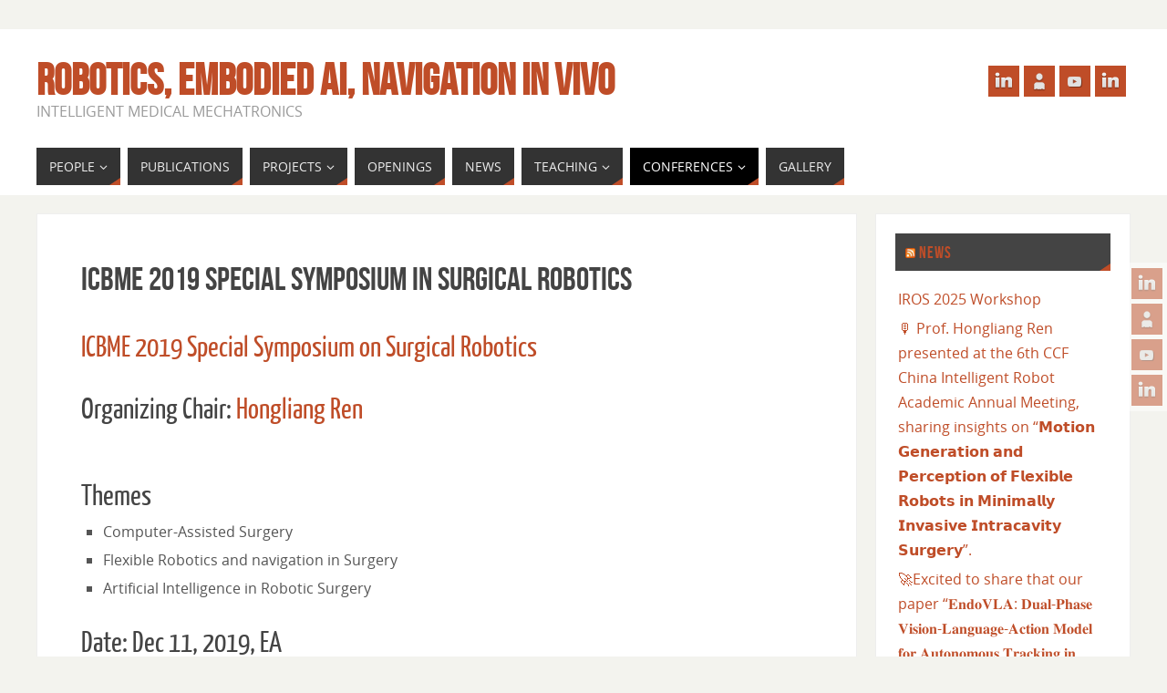

--- FILE ---
content_type: text/html; charset=UTF-8
request_url: http://www.labren.org/mm/news/icbme-2019-special-symposium-in-surgical-robotics/
body_size: 21822
content:
<!DOCTYPE html>
<html lang="en">
<head>
<meta name="viewport" content="width=device-width, user-scalable=no, initial-scale=1.0, minimum-scale=1.0, maximum-scale=1.0">
<meta http-equiv="Content-Type" content="text/html; charset=UTF-8" />
<link rel="profile" href="http://gmpg.org/xfn/11" />
<link rel="pingback" href="http://www.labren.org/mm/xmlrpc.php" />
<title>ICBME 2019 Special Symposium in Surgical Robotics &#8211; Robotics, Embodied AI, Navigation in vivo</title>
<meta name='robots' content='max-image-preview:large' />
	<style>img:is([sizes="auto" i], [sizes^="auto," i]) { contain-intrinsic-size: 3000px 1500px }</style>
	<link rel="alternate" type="application/rss+xml" title="Robotics, Embodied AI, Navigation in vivo &raquo; Feed" href="http://www.labren.org/mm/feed/" />
<link rel="alternate" type="application/rss+xml" title="Robotics, Embodied AI, Navigation in vivo &raquo; Comments Feed" href="http://www.labren.org/mm/comments/feed/" />
<script type="text/javascript">
/* <![CDATA[ */
window._wpemojiSettings = {"baseUrl":"https:\/\/s.w.org\/images\/core\/emoji\/16.0.1\/72x72\/","ext":".png","svgUrl":"https:\/\/s.w.org\/images\/core\/emoji\/16.0.1\/svg\/","svgExt":".svg","source":{"concatemoji":"http:\/\/www.labren.org\/mm\/wp-includes\/js\/wp-emoji-release.min.js?ver=6.8.3"}};
/*! This file is auto-generated */
!function(s,n){var o,i,e;function c(e){try{var t={supportTests:e,timestamp:(new Date).valueOf()};sessionStorage.setItem(o,JSON.stringify(t))}catch(e){}}function p(e,t,n){e.clearRect(0,0,e.canvas.width,e.canvas.height),e.fillText(t,0,0);var t=new Uint32Array(e.getImageData(0,0,e.canvas.width,e.canvas.height).data),a=(e.clearRect(0,0,e.canvas.width,e.canvas.height),e.fillText(n,0,0),new Uint32Array(e.getImageData(0,0,e.canvas.width,e.canvas.height).data));return t.every(function(e,t){return e===a[t]})}function u(e,t){e.clearRect(0,0,e.canvas.width,e.canvas.height),e.fillText(t,0,0);for(var n=e.getImageData(16,16,1,1),a=0;a<n.data.length;a++)if(0!==n.data[a])return!1;return!0}function f(e,t,n,a){switch(t){case"flag":return n(e,"\ud83c\udff3\ufe0f\u200d\u26a7\ufe0f","\ud83c\udff3\ufe0f\u200b\u26a7\ufe0f")?!1:!n(e,"\ud83c\udde8\ud83c\uddf6","\ud83c\udde8\u200b\ud83c\uddf6")&&!n(e,"\ud83c\udff4\udb40\udc67\udb40\udc62\udb40\udc65\udb40\udc6e\udb40\udc67\udb40\udc7f","\ud83c\udff4\u200b\udb40\udc67\u200b\udb40\udc62\u200b\udb40\udc65\u200b\udb40\udc6e\u200b\udb40\udc67\u200b\udb40\udc7f");case"emoji":return!a(e,"\ud83e\udedf")}return!1}function g(e,t,n,a){var r="undefined"!=typeof WorkerGlobalScope&&self instanceof WorkerGlobalScope?new OffscreenCanvas(300,150):s.createElement("canvas"),o=r.getContext("2d",{willReadFrequently:!0}),i=(o.textBaseline="top",o.font="600 32px Arial",{});return e.forEach(function(e){i[e]=t(o,e,n,a)}),i}function t(e){var t=s.createElement("script");t.src=e,t.defer=!0,s.head.appendChild(t)}"undefined"!=typeof Promise&&(o="wpEmojiSettingsSupports",i=["flag","emoji"],n.supports={everything:!0,everythingExceptFlag:!0},e=new Promise(function(e){s.addEventListener("DOMContentLoaded",e,{once:!0})}),new Promise(function(t){var n=function(){try{var e=JSON.parse(sessionStorage.getItem(o));if("object"==typeof e&&"number"==typeof e.timestamp&&(new Date).valueOf()<e.timestamp+604800&&"object"==typeof e.supportTests)return e.supportTests}catch(e){}return null}();if(!n){if("undefined"!=typeof Worker&&"undefined"!=typeof OffscreenCanvas&&"undefined"!=typeof URL&&URL.createObjectURL&&"undefined"!=typeof Blob)try{var e="postMessage("+g.toString()+"("+[JSON.stringify(i),f.toString(),p.toString(),u.toString()].join(",")+"));",a=new Blob([e],{type:"text/javascript"}),r=new Worker(URL.createObjectURL(a),{name:"wpTestEmojiSupports"});return void(r.onmessage=function(e){c(n=e.data),r.terminate(),t(n)})}catch(e){}c(n=g(i,f,p,u))}t(n)}).then(function(e){for(var t in e)n.supports[t]=e[t],n.supports.everything=n.supports.everything&&n.supports[t],"flag"!==t&&(n.supports.everythingExceptFlag=n.supports.everythingExceptFlag&&n.supports[t]);n.supports.everythingExceptFlag=n.supports.everythingExceptFlag&&!n.supports.flag,n.DOMReady=!1,n.readyCallback=function(){n.DOMReady=!0}}).then(function(){return e}).then(function(){var e;n.supports.everything||(n.readyCallback(),(e=n.source||{}).concatemoji?t(e.concatemoji):e.wpemoji&&e.twemoji&&(t(e.twemoji),t(e.wpemoji)))}))}((window,document),window._wpemojiSettings);
/* ]]> */
</script>
<link rel='stylesheet' id='dashicons-css' href='http://www.labren.org/mm/wp-includes/css/dashicons.min.css?ver=6.8.3' type='text/css' media='all' />
<link rel='stylesheet' id='admin-bar-css' href='http://www.labren.org/mm/wp-includes/css/admin-bar.min.css?ver=6.8.3' type='text/css' media='all' />
<style id='admin-bar-inline-css' type='text/css'>

		@media screen { html { margin-top: 32px !important; } }
		@media screen and ( max-width: 782px ) { html { margin-top: 46px !important; } }
	
@media print { #wpadminbar { display:none; } }
</style>
<style id='wp-emoji-styles-inline-css' type='text/css'>

	img.wp-smiley, img.emoji {
		display: inline !important;
		border: none !important;
		box-shadow: none !important;
		height: 1em !important;
		width: 1em !important;
		margin: 0 0.07em !important;
		vertical-align: -0.1em !important;
		background: none !important;
		padding: 0 !important;
	}
</style>
<link rel='stylesheet' id='wp-block-library-css' href='http://www.labren.org/mm/wp-includes/css/dist/block-library/style.min.css?ver=6.8.3' type='text/css' media='all' />
<style id='classic-theme-styles-inline-css' type='text/css'>
/*! This file is auto-generated */
.wp-block-button__link{color:#fff;background-color:#32373c;border-radius:9999px;box-shadow:none;text-decoration:none;padding:calc(.667em + 2px) calc(1.333em + 2px);font-size:1.125em}.wp-block-file__button{background:#32373c;color:#fff;text-decoration:none}
</style>
<style id='bp-login-form-style-inline-css' type='text/css'>
.widget_bp_core_login_widget .bp-login-widget-user-avatar{float:left}.widget_bp_core_login_widget .bp-login-widget-user-links{margin-left:70px}#bp-login-widget-form label{display:block;font-weight:600;margin:15px 0 5px;width:auto}#bp-login-widget-form input[type=password],#bp-login-widget-form input[type=text]{background-color:#fafafa;border:1px solid #d6d6d6;border-radius:0;font:inherit;font-size:100%;padding:.5em;width:100%}#bp-login-widget-form .bp-login-widget-register-link,#bp-login-widget-form .login-submit{display:inline;width:-moz-fit-content;width:fit-content}#bp-login-widget-form .bp-login-widget-register-link{margin-left:1em}#bp-login-widget-form .bp-login-widget-register-link a{filter:invert(1)}#bp-login-widget-form .bp-login-widget-pwd-link{font-size:80%}

</style>
<style id='bp-member-style-inline-css' type='text/css'>
[data-type="bp/member"] input.components-placeholder__input{border:1px solid #757575;border-radius:2px;flex:1 1 auto;padding:6px 8px}.bp-block-member{position:relative}.bp-block-member .member-content{display:flex}.bp-block-member .user-nicename{display:block}.bp-block-member .user-nicename a{border:none;color:currentColor;text-decoration:none}.bp-block-member .bp-profile-button{width:100%}.bp-block-member .bp-profile-button a.button{bottom:10px;display:inline-block;margin:18px 0 0;position:absolute;right:0}.bp-block-member.has-cover .item-header-avatar,.bp-block-member.has-cover .member-content,.bp-block-member.has-cover .member-description{z-index:2}.bp-block-member.has-cover .member-content,.bp-block-member.has-cover .member-description{padding-top:75px}.bp-block-member.has-cover .bp-member-cover-image{background-color:#c5c5c5;background-position:top;background-repeat:no-repeat;background-size:cover;border:0;display:block;height:150px;left:0;margin:0;padding:0;position:absolute;top:0;width:100%;z-index:1}.bp-block-member img.avatar{height:auto;width:auto}.bp-block-member.avatar-none .item-header-avatar{display:none}.bp-block-member.avatar-none.has-cover{min-height:200px}.bp-block-member.avatar-full{min-height:150px}.bp-block-member.avatar-full .item-header-avatar{width:180px}.bp-block-member.avatar-thumb .member-content{align-items:center;min-height:50px}.bp-block-member.avatar-thumb .item-header-avatar{width:70px}.bp-block-member.avatar-full.has-cover{min-height:300px}.bp-block-member.avatar-full.has-cover .item-header-avatar{width:200px}.bp-block-member.avatar-full.has-cover img.avatar{background:#fffc;border:2px solid #fff;margin-left:20px}.bp-block-member.avatar-thumb.has-cover .item-header-avatar{padding-top:75px}.entry .entry-content .bp-block-member .user-nicename a{border:none;color:currentColor;text-decoration:none}

</style>
<style id='bp-members-style-inline-css' type='text/css'>
[data-type="bp/members"] .components-placeholder.is-appender{min-height:0}[data-type="bp/members"] .components-placeholder.is-appender .components-placeholder__label:empty{display:none}[data-type="bp/members"] .components-placeholder input.components-placeholder__input{border:1px solid #757575;border-radius:2px;flex:1 1 auto;padding:6px 8px}[data-type="bp/members"].avatar-none .member-description{width:calc(100% - 44px)}[data-type="bp/members"].avatar-full .member-description{width:calc(100% - 224px)}[data-type="bp/members"].avatar-thumb .member-description{width:calc(100% - 114px)}[data-type="bp/members"] .member-content{position:relative}[data-type="bp/members"] .member-content .is-right{position:absolute;right:2px;top:2px}[data-type="bp/members"] .columns-2 .member-content .member-description,[data-type="bp/members"] .columns-3 .member-content .member-description,[data-type="bp/members"] .columns-4 .member-content .member-description{padding-left:44px;width:calc(100% - 44px)}[data-type="bp/members"] .columns-3 .is-right{right:-10px}[data-type="bp/members"] .columns-4 .is-right{right:-50px}.bp-block-members.is-grid{display:flex;flex-wrap:wrap;padding:0}.bp-block-members.is-grid .member-content{margin:0 1.25em 1.25em 0;width:100%}@media(min-width:600px){.bp-block-members.columns-2 .member-content{width:calc(50% - .625em)}.bp-block-members.columns-2 .member-content:nth-child(2n){margin-right:0}.bp-block-members.columns-3 .member-content{width:calc(33.33333% - .83333em)}.bp-block-members.columns-3 .member-content:nth-child(3n){margin-right:0}.bp-block-members.columns-4 .member-content{width:calc(25% - .9375em)}.bp-block-members.columns-4 .member-content:nth-child(4n){margin-right:0}}.bp-block-members .member-content{display:flex;flex-direction:column;padding-bottom:1em;text-align:center}.bp-block-members .member-content .item-header-avatar,.bp-block-members .member-content .member-description{width:100%}.bp-block-members .member-content .item-header-avatar{margin:0 auto}.bp-block-members .member-content .item-header-avatar img.avatar{display:inline-block}@media(min-width:600px){.bp-block-members .member-content{flex-direction:row;text-align:left}.bp-block-members .member-content .item-header-avatar,.bp-block-members .member-content .member-description{width:auto}.bp-block-members .member-content .item-header-avatar{margin:0}}.bp-block-members .member-content .user-nicename{display:block}.bp-block-members .member-content .user-nicename a{border:none;color:currentColor;text-decoration:none}.bp-block-members .member-content time{color:#767676;display:block;font-size:80%}.bp-block-members.avatar-none .item-header-avatar{display:none}.bp-block-members.avatar-full{min-height:190px}.bp-block-members.avatar-full .item-header-avatar{width:180px}.bp-block-members.avatar-thumb .member-content{min-height:80px}.bp-block-members.avatar-thumb .item-header-avatar{width:70px}.bp-block-members.columns-2 .member-content,.bp-block-members.columns-3 .member-content,.bp-block-members.columns-4 .member-content{display:block;text-align:center}.bp-block-members.columns-2 .member-content .item-header-avatar,.bp-block-members.columns-3 .member-content .item-header-avatar,.bp-block-members.columns-4 .member-content .item-header-avatar{margin:0 auto}.bp-block-members img.avatar{height:auto;max-width:-moz-fit-content;max-width:fit-content;width:auto}.bp-block-members .member-content.has-activity{align-items:center}.bp-block-members .member-content.has-activity .item-header-avatar{padding-right:1em}.bp-block-members .member-content.has-activity .wp-block-quote{margin-bottom:0;text-align:left}.bp-block-members .member-content.has-activity .wp-block-quote cite a,.entry .entry-content .bp-block-members .user-nicename a{border:none;color:currentColor;text-decoration:none}

</style>
<style id='bp-dynamic-members-style-inline-css' type='text/css'>
.bp-dynamic-block-container .item-options{font-size:.5em;margin:0 0 1em;padding:1em 0}.bp-dynamic-block-container .item-options a.selected{font-weight:600}.bp-dynamic-block-container ul.item-list{list-style:none;margin:1em 0;padding-left:0}.bp-dynamic-block-container ul.item-list li{margin-bottom:1em}.bp-dynamic-block-container ul.item-list li:after,.bp-dynamic-block-container ul.item-list li:before{content:" ";display:table}.bp-dynamic-block-container ul.item-list li:after{clear:both}.bp-dynamic-block-container ul.item-list li .item-avatar{float:left;width:60px}.bp-dynamic-block-container ul.item-list li .item{margin-left:70px}

</style>
<style id='bp-online-members-style-inline-css' type='text/css'>
.widget_bp_core_whos_online_widget .avatar-block,[data-type="bp/online-members"] .avatar-block{display:flex;flex-flow:row wrap}.widget_bp_core_whos_online_widget .avatar-block img,[data-type="bp/online-members"] .avatar-block img{margin:.5em}

</style>
<style id='bp-active-members-style-inline-css' type='text/css'>
.widget_bp_core_recently_active_widget .avatar-block,[data-type="bp/active-members"] .avatar-block{display:flex;flex-flow:row wrap}.widget_bp_core_recently_active_widget .avatar-block img,[data-type="bp/active-members"] .avatar-block img{margin:.5em}

</style>
<style id='bp-latest-activities-style-inline-css' type='text/css'>
.bp-latest-activities .components-flex.components-select-control select[multiple]{height:auto;padding:0 8px}.bp-latest-activities .components-flex.components-select-control select[multiple]+.components-input-control__suffix svg{display:none}.bp-latest-activities-block a,.entry .entry-content .bp-latest-activities-block a{border:none;text-decoration:none}.bp-latest-activities-block .activity-list.item-list blockquote{border:none;padding:0}.bp-latest-activities-block .activity-list.item-list blockquote .activity-item:not(.mini){box-shadow:1px 0 4px #00000026;padding:0 1em;position:relative}.bp-latest-activities-block .activity-list.item-list blockquote .activity-item:not(.mini):after,.bp-latest-activities-block .activity-list.item-list blockquote .activity-item:not(.mini):before{border-color:#0000;border-style:solid;content:"";display:block;height:0;left:15px;position:absolute;width:0}.bp-latest-activities-block .activity-list.item-list blockquote .activity-item:not(.mini):before{border-top-color:#00000026;border-width:9px;bottom:-18px;left:14px}.bp-latest-activities-block .activity-list.item-list blockquote .activity-item:not(.mini):after{border-top-color:#fff;border-width:8px;bottom:-16px}.bp-latest-activities-block .activity-list.item-list blockquote .activity-item.mini .avatar{display:inline-block;height:20px;margin-right:2px;vertical-align:middle;width:20px}.bp-latest-activities-block .activity-list.item-list footer{align-items:center;display:flex}.bp-latest-activities-block .activity-list.item-list footer img.avatar{border:none;display:inline-block;margin-right:.5em}.bp-latest-activities-block .activity-list.item-list footer .activity-time-since{font-size:90%}.bp-latest-activities-block .widget-error{border-left:4px solid #0b80a4;box-shadow:1px 0 4px #00000026}.bp-latest-activities-block .widget-error p{padding:0 1em}

</style>
<style id='feedzy-rss-feeds-loop-style-inline-css' type='text/css'>
.wp-block-feedzy-rss-feeds-loop{display:grid;gap:24px;grid-template-columns:repeat(1,1fr)}@media(min-width:782px){.wp-block-feedzy-rss-feeds-loop.feedzy-loop-columns-2,.wp-block-feedzy-rss-feeds-loop.feedzy-loop-columns-3,.wp-block-feedzy-rss-feeds-loop.feedzy-loop-columns-4,.wp-block-feedzy-rss-feeds-loop.feedzy-loop-columns-5{grid-template-columns:repeat(2,1fr)}}@media(min-width:960px){.wp-block-feedzy-rss-feeds-loop.feedzy-loop-columns-2{grid-template-columns:repeat(2,1fr)}.wp-block-feedzy-rss-feeds-loop.feedzy-loop-columns-3{grid-template-columns:repeat(3,1fr)}.wp-block-feedzy-rss-feeds-loop.feedzy-loop-columns-4{grid-template-columns:repeat(4,1fr)}.wp-block-feedzy-rss-feeds-loop.feedzy-loop-columns-5{grid-template-columns:repeat(5,1fr)}}.wp-block-feedzy-rss-feeds-loop .wp-block-image.is-style-rounded img{border-radius:9999px}

</style>
<style id='global-styles-inline-css' type='text/css'>
:root{--wp--preset--aspect-ratio--square: 1;--wp--preset--aspect-ratio--4-3: 4/3;--wp--preset--aspect-ratio--3-4: 3/4;--wp--preset--aspect-ratio--3-2: 3/2;--wp--preset--aspect-ratio--2-3: 2/3;--wp--preset--aspect-ratio--16-9: 16/9;--wp--preset--aspect-ratio--9-16: 9/16;--wp--preset--color--black: #000000;--wp--preset--color--cyan-bluish-gray: #abb8c3;--wp--preset--color--white: #ffffff;--wp--preset--color--pale-pink: #f78da7;--wp--preset--color--vivid-red: #cf2e2e;--wp--preset--color--luminous-vivid-orange: #ff6900;--wp--preset--color--luminous-vivid-amber: #fcb900;--wp--preset--color--light-green-cyan: #7bdcb5;--wp--preset--color--vivid-green-cyan: #00d084;--wp--preset--color--pale-cyan-blue: #8ed1fc;--wp--preset--color--vivid-cyan-blue: #0693e3;--wp--preset--color--vivid-purple: #9b51e0;--wp--preset--gradient--vivid-cyan-blue-to-vivid-purple: linear-gradient(135deg,rgba(6,147,227,1) 0%,rgb(155,81,224) 100%);--wp--preset--gradient--light-green-cyan-to-vivid-green-cyan: linear-gradient(135deg,rgb(122,220,180) 0%,rgb(0,208,130) 100%);--wp--preset--gradient--luminous-vivid-amber-to-luminous-vivid-orange: linear-gradient(135deg,rgba(252,185,0,1) 0%,rgba(255,105,0,1) 100%);--wp--preset--gradient--luminous-vivid-orange-to-vivid-red: linear-gradient(135deg,rgba(255,105,0,1) 0%,rgb(207,46,46) 100%);--wp--preset--gradient--very-light-gray-to-cyan-bluish-gray: linear-gradient(135deg,rgb(238,238,238) 0%,rgb(169,184,195) 100%);--wp--preset--gradient--cool-to-warm-spectrum: linear-gradient(135deg,rgb(74,234,220) 0%,rgb(151,120,209) 20%,rgb(207,42,186) 40%,rgb(238,44,130) 60%,rgb(251,105,98) 80%,rgb(254,248,76) 100%);--wp--preset--gradient--blush-light-purple: linear-gradient(135deg,rgb(255,206,236) 0%,rgb(152,150,240) 100%);--wp--preset--gradient--blush-bordeaux: linear-gradient(135deg,rgb(254,205,165) 0%,rgb(254,45,45) 50%,rgb(107,0,62) 100%);--wp--preset--gradient--luminous-dusk: linear-gradient(135deg,rgb(255,203,112) 0%,rgb(199,81,192) 50%,rgb(65,88,208) 100%);--wp--preset--gradient--pale-ocean: linear-gradient(135deg,rgb(255,245,203) 0%,rgb(182,227,212) 50%,rgb(51,167,181) 100%);--wp--preset--gradient--electric-grass: linear-gradient(135deg,rgb(202,248,128) 0%,rgb(113,206,126) 100%);--wp--preset--gradient--midnight: linear-gradient(135deg,rgb(2,3,129) 0%,rgb(40,116,252) 100%);--wp--preset--font-size--small: 13px;--wp--preset--font-size--medium: 20px;--wp--preset--font-size--large: 36px;--wp--preset--font-size--x-large: 42px;--wp--preset--spacing--20: 0.44rem;--wp--preset--spacing--30: 0.67rem;--wp--preset--spacing--40: 1rem;--wp--preset--spacing--50: 1.5rem;--wp--preset--spacing--60: 2.25rem;--wp--preset--spacing--70: 3.38rem;--wp--preset--spacing--80: 5.06rem;--wp--preset--shadow--natural: 6px 6px 9px rgba(0, 0, 0, 0.2);--wp--preset--shadow--deep: 12px 12px 50px rgba(0, 0, 0, 0.4);--wp--preset--shadow--sharp: 6px 6px 0px rgba(0, 0, 0, 0.2);--wp--preset--shadow--outlined: 6px 6px 0px -3px rgba(255, 255, 255, 1), 6px 6px rgba(0, 0, 0, 1);--wp--preset--shadow--crisp: 6px 6px 0px rgba(0, 0, 0, 1);}:where(.is-layout-flex){gap: 0.5em;}:where(.is-layout-grid){gap: 0.5em;}body .is-layout-flex{display: flex;}.is-layout-flex{flex-wrap: wrap;align-items: center;}.is-layout-flex > :is(*, div){margin: 0;}body .is-layout-grid{display: grid;}.is-layout-grid > :is(*, div){margin: 0;}:where(.wp-block-columns.is-layout-flex){gap: 2em;}:where(.wp-block-columns.is-layout-grid){gap: 2em;}:where(.wp-block-post-template.is-layout-flex){gap: 1.25em;}:where(.wp-block-post-template.is-layout-grid){gap: 1.25em;}.has-black-color{color: var(--wp--preset--color--black) !important;}.has-cyan-bluish-gray-color{color: var(--wp--preset--color--cyan-bluish-gray) !important;}.has-white-color{color: var(--wp--preset--color--white) !important;}.has-pale-pink-color{color: var(--wp--preset--color--pale-pink) !important;}.has-vivid-red-color{color: var(--wp--preset--color--vivid-red) !important;}.has-luminous-vivid-orange-color{color: var(--wp--preset--color--luminous-vivid-orange) !important;}.has-luminous-vivid-amber-color{color: var(--wp--preset--color--luminous-vivid-amber) !important;}.has-light-green-cyan-color{color: var(--wp--preset--color--light-green-cyan) !important;}.has-vivid-green-cyan-color{color: var(--wp--preset--color--vivid-green-cyan) !important;}.has-pale-cyan-blue-color{color: var(--wp--preset--color--pale-cyan-blue) !important;}.has-vivid-cyan-blue-color{color: var(--wp--preset--color--vivid-cyan-blue) !important;}.has-vivid-purple-color{color: var(--wp--preset--color--vivid-purple) !important;}.has-black-background-color{background-color: var(--wp--preset--color--black) !important;}.has-cyan-bluish-gray-background-color{background-color: var(--wp--preset--color--cyan-bluish-gray) !important;}.has-white-background-color{background-color: var(--wp--preset--color--white) !important;}.has-pale-pink-background-color{background-color: var(--wp--preset--color--pale-pink) !important;}.has-vivid-red-background-color{background-color: var(--wp--preset--color--vivid-red) !important;}.has-luminous-vivid-orange-background-color{background-color: var(--wp--preset--color--luminous-vivid-orange) !important;}.has-luminous-vivid-amber-background-color{background-color: var(--wp--preset--color--luminous-vivid-amber) !important;}.has-light-green-cyan-background-color{background-color: var(--wp--preset--color--light-green-cyan) !important;}.has-vivid-green-cyan-background-color{background-color: var(--wp--preset--color--vivid-green-cyan) !important;}.has-pale-cyan-blue-background-color{background-color: var(--wp--preset--color--pale-cyan-blue) !important;}.has-vivid-cyan-blue-background-color{background-color: var(--wp--preset--color--vivid-cyan-blue) !important;}.has-vivid-purple-background-color{background-color: var(--wp--preset--color--vivid-purple) !important;}.has-black-border-color{border-color: var(--wp--preset--color--black) !important;}.has-cyan-bluish-gray-border-color{border-color: var(--wp--preset--color--cyan-bluish-gray) !important;}.has-white-border-color{border-color: var(--wp--preset--color--white) !important;}.has-pale-pink-border-color{border-color: var(--wp--preset--color--pale-pink) !important;}.has-vivid-red-border-color{border-color: var(--wp--preset--color--vivid-red) !important;}.has-luminous-vivid-orange-border-color{border-color: var(--wp--preset--color--luminous-vivid-orange) !important;}.has-luminous-vivid-amber-border-color{border-color: var(--wp--preset--color--luminous-vivid-amber) !important;}.has-light-green-cyan-border-color{border-color: var(--wp--preset--color--light-green-cyan) !important;}.has-vivid-green-cyan-border-color{border-color: var(--wp--preset--color--vivid-green-cyan) !important;}.has-pale-cyan-blue-border-color{border-color: var(--wp--preset--color--pale-cyan-blue) !important;}.has-vivid-cyan-blue-border-color{border-color: var(--wp--preset--color--vivid-cyan-blue) !important;}.has-vivid-purple-border-color{border-color: var(--wp--preset--color--vivid-purple) !important;}.has-vivid-cyan-blue-to-vivid-purple-gradient-background{background: var(--wp--preset--gradient--vivid-cyan-blue-to-vivid-purple) !important;}.has-light-green-cyan-to-vivid-green-cyan-gradient-background{background: var(--wp--preset--gradient--light-green-cyan-to-vivid-green-cyan) !important;}.has-luminous-vivid-amber-to-luminous-vivid-orange-gradient-background{background: var(--wp--preset--gradient--luminous-vivid-amber-to-luminous-vivid-orange) !important;}.has-luminous-vivid-orange-to-vivid-red-gradient-background{background: var(--wp--preset--gradient--luminous-vivid-orange-to-vivid-red) !important;}.has-very-light-gray-to-cyan-bluish-gray-gradient-background{background: var(--wp--preset--gradient--very-light-gray-to-cyan-bluish-gray) !important;}.has-cool-to-warm-spectrum-gradient-background{background: var(--wp--preset--gradient--cool-to-warm-spectrum) !important;}.has-blush-light-purple-gradient-background{background: var(--wp--preset--gradient--blush-light-purple) !important;}.has-blush-bordeaux-gradient-background{background: var(--wp--preset--gradient--blush-bordeaux) !important;}.has-luminous-dusk-gradient-background{background: var(--wp--preset--gradient--luminous-dusk) !important;}.has-pale-ocean-gradient-background{background: var(--wp--preset--gradient--pale-ocean) !important;}.has-electric-grass-gradient-background{background: var(--wp--preset--gradient--electric-grass) !important;}.has-midnight-gradient-background{background: var(--wp--preset--gradient--midnight) !important;}.has-small-font-size{font-size: var(--wp--preset--font-size--small) !important;}.has-medium-font-size{font-size: var(--wp--preset--font-size--medium) !important;}.has-large-font-size{font-size: var(--wp--preset--font-size--large) !important;}.has-x-large-font-size{font-size: var(--wp--preset--font-size--x-large) !important;}
:where(.wp-block-post-template.is-layout-flex){gap: 1.25em;}:where(.wp-block-post-template.is-layout-grid){gap: 1.25em;}
:where(.wp-block-columns.is-layout-flex){gap: 2em;}:where(.wp-block-columns.is-layout-grid){gap: 2em;}
:root :where(.wp-block-pullquote){font-size: 1.5em;line-height: 1.6;}
</style>
<link rel='stylesheet' id='bp-admin-bar-css' href='http://www.labren.org/mm/wp-content/plugins/buddypress/bp-core/css/admin-bar.min.css?ver=14.3.4' type='text/css' media='all' />
<link rel='stylesheet' id='toc-screen-css' href='http://www.labren.org/mm/wp-content/plugins/table-of-contents-plus/screen.min.css?ver=2411.1' type='text/css' media='all' />
<link rel='stylesheet' id='parabola-fonts-css' href='http://www.labren.org/mm/wp-content/themes/parabola/fonts/fontfaces.css?ver=2.4.2' type='text/css' media='all' />
<link rel='stylesheet' id='parabola-style-css' href='http://www.labren.org/mm/wp-content/themes/parabola/style.css?ver=2.4.2' type='text/css' media='all' />
<style id='parabola-style-inline-css' type='text/css'>
#header, #main, .topmenu, #colophon, #footer2-inner { max-width: 1200px; } #container.one-column { } #container.two-columns-right #secondary { width:280px; float:right; } #container.two-columns-right #content { width:900px; float:left; } /*fallback*/ #container.two-columns-right #content { width:calc(100% - 300px); float:left; } #container.two-columns-left #primary { width:280px; float:left; } #container.two-columns-left #content { width:900px; float:right; } /*fallback*/ #container.two-columns-left #content { width:-moz-calc(100% - 300px); float:right; width:-webkit-calc(100% - 300px); width:calc(100% - 300px); } #container.three-columns-right .sidey { width:140px; float:left; } #container.three-columns-right #primary { margin-left:20px; margin-right:20px; } #container.three-columns-right #content { width:880px; float:left; } /*fallback*/ #container.three-columns-right #content { width:-moz-calc(100% - 320px); float:left; width:-webkit-calc(100% - 320px); width:calc(100% - 320px);} #container.three-columns-left .sidey { width:140px; float:left; } #container.three-columns-left #secondary {margin-left:20px; margin-right:20px; } #container.three-columns-left #content { width:880px; float:right;} /*fallback*/ #container.three-columns-left #content { width:-moz-calc(100% - 320px); float:right; width:-webkit-calc(100% - 320px); width:calc(100% - 320px); } #container.three-columns-sided .sidey { width:140px; float:left; } #container.three-columns-sided #secondary { float:right; } #container.three-columns-sided #content { width:880px; float:right; /*fallback*/ width:-moz-calc(100% - 320px); float:right; width:-webkit-calc(100% - 320px); float:right; width:calc(100% - 320px); float:right; margin: 0 160px 0 -1200px; } body { font-family: "Open Sans"; } #content h1.entry-title a, #content h2.entry-title a, #content h1.entry-title , #content h2.entry-title, #frontpage .nivo-caption h3, .column-header-image, .column-header-noimage, .columnmore { font-family: "Bebas Neue"; } .widget-title, .widget-title a { line-height: normal; font-family: "Bebas Neue"; } .entry-content h1, .entry-content h2, .entry-content h3, .entry-content h4, .entry-content h5, .entry-content h6, h3#comments-title, #comments #reply-title { font-family: "Yanone Kaffeesatz Regular"; } #site-title span a { font-family: "Bebas Neue"; } #access ul li a, #access ul li a span { font-family: "Open Sans"; } body { color: #555555; background-color: #F3F3EE } a { color: #BF4D28; } a:hover { color: #E6AC27; } #header-full { background-color: #FFFFFF; } #site-title span a { color:#BF4D28; } #site-description { color:#999999; } .socials a { background-color: #BF4D28; } .socials .socials-hover { background-color: #333333; } .breadcrumbs:before { border-color: transparent transparent transparent #555555; } #access a, #nav-toggle span { color: #EEEEEE; background-color: #333333; } @media (max-width: 650px) { #access, #nav-toggle { background-color: #333333; } } #access a:hover { color: #E6AC27; background-color: #444444; } #access > .menu > ul > li > a:after, #access > .menu > ul ul:after { border-color: transparent transparent #BF4D28 transparent; } #access ul li:hover a:after { border-bottom-color:#E6AC27;} #access ul li.current_page_item > a, #access ul li.current-menu-item > a, /*#access ul li.current_page_parent > a, #access ul li.current-menu-parent > a,*/ #access ul li.current_page_ancestor > a, #access ul li.current-menu-ancestor > a { color: #FFFFFF; background-color: #000000; } #access ul li.current_page_item > a:hover, #access ul li.current-menu-item > a:hover, /*#access ul li.current_page_parent > a:hover, #access ul li.current-menu-parent > a:hover,*/ #access ul li.current_page_ancestor > a:hover, #access ul li.current-menu-ancestor > a:hover { color: #E6AC27; } #access ul ul { box-shadow: 3px 3px 0 rgba(102,102,102,0.3); } .topmenu ul li a { color: ; } .topmenu ul li a:after { border-color: #BF4D28 transparent transparent transparent; } .topmenu ul li a:hover:after {border-top-color:#E6AC27} .topmenu ul li a:hover { color: #BF4D28; background-color: ; } div.post, div.page, div.hentry, div.product, div[class^='post-'], #comments, .comments, .column-text, .column-image, #srights, #slefts, #front-text3, #front-text4, .page-title, .page-header, article.post, article.page, article.hentry, .contentsearch, #author-info, #nav-below, .yoyo > li, .woocommerce #mainwoo { background-color: #FFFFFF; } div.post, div.page, div.hentry, .sidey .widget-container, #comments, .commentlist .comment-body, article.post, article.page, article.hentry, #nav-below, .page-header, .yoyo > li, #front-text3, #front-text4 { border-color: #EEEEEE; } #author-info, #entry-author-info { border-color: #F7F7F7; } #entry-author-info #author-avatar, #author-info #author-avatar { border-color: #EEEEEE; } article.sticky:hover { border-color: rgba(230,172,39,.6); } .sidey .widget-container { color: #333333; background-color: #FFFFFF; } .sidey .widget-title { color: #FFFFFF; background-color: #444444; } .sidey .widget-title:after { border-color: transparent transparent #BF4D28; } .sidey .widget-container a { color: #BF4D28; } .sidey .widget-container a:hover { color: #E6AC27; } .entry-content h1, .entry-content h2, .entry-content h3, .entry-content h4, .entry-content h5, .entry-content h6 { color: #444444; } .entry-title, .entry-title a, .page-title { color: #444444; } .entry-title a:hover { color: #000000; } #content h3.entry-format { color: #EEEEEE; background-color: #333333; border-color: #333333; } #content h3.entry-format { color: #EEEEEE; background-color: #333333; border-color: #333333; } .comments-link { background-color: #F7F7F7; } .comments-link:before { border-color: #F7F7F7 transparent transparent; } #footer { color: #AAAAAA; background-color: #1A1917; } #footer2 { color: #AAAAAA; background-color: #131211; border-color:rgba(255,255,255,.1); } #footer a { color: #BF4D28; } #footer a:hover { color: #E6AC27; } #footer2 a { color: #BF4D28; } #footer2 a:hover { color: #E6AC27; } #footer .widget-container { color: #333333; background-color: #FFFFFF; } #footer .widget-title { color: #FFFFFF; background-color: #444444; } #footer .widget-title:after { border-color: transparent transparent #BF4D28; } .footermenu ul li a:after { border-color: transparent transparent #BF4D28 transparent; } a.continue-reading-link { color:#EEEEEE !important; background:#333333; border-color:#EEEEEE; } a.continue-reading-link:hover { background-color:#BF4D28; } .button, #respond .form-submit input#submit { background-color: #F7F7F7; border-color: #EEEEEE; } .button:hover, #respond .form-submit input#submit:hover { border-color: #CCCCCC; } .entry-content tr th, .entry-content thead th { color: #FFFFFF; background-color: #444444; } .entry-content fieldset, .entry-content tr td { border-color: #CCCCCC; } hr { background-color: #CCCCCC; } input[type="text"], input[type="password"], input[type="email"], textarea, select, input[type="color"],input[type="date"],input[type="datetime"],input[type="datetime-local"],input[type="month"],input[type="number"],input[type="range"], input[type="search"],input[type="tel"],input[type="time"],input[type="url"],input[type="week"] { background-color: #F7F7F7; border-color: #CCCCCC #EEEEEE #EEEEEE #CCCCCC; color: #555555; } input[type="submit"], input[type="reset"] { color: #555555; background-color: #F7F7F7; border-color: #EEEEEE;} input[type="text"]:hover, input[type="password"]:hover, input[type="email"]:hover, textarea:hover, input[type="color"]:hover, input[type="date"]:hover, input[type="datetime"]:hover, input[type="datetime-local"]:hover, input[type="month"]:hover, input[type="number"]:hover, input[type="range"]:hover, input[type="search"]:hover, input[type="tel"]:hover, input[type="time"]:hover, input[type="url"]:hover, input[type="week"]:hover { background-color: rgb(247,247,247); background-color: rgba(247,247,247,0.4); } .entry-content code { border-color: #CCCCCC; background-color: #F7F7F7; } .entry-content pre { background-color: #F7F7F7; } .entry-content blockquote { border-color: #BF4D28; background-color: #F7F7F7; } abbr, acronym { border-color: #555555; } span.edit-link { color: #555555; background-color: #EEEEEE; border-color: #F7F7F7; } .meta-border .entry-meta span, .meta-border .entry-utility span.bl_posted { border-color: #F7F7F7; } .meta-accented .entry-meta span, .meta-accented .entry-utility span.bl_posted { background-color: #EEEEEE; border-color: #F7F7F7; } .comment-meta a { color: #999999; } .comment-author { background-color: #F7F7F7; } .comment-details:after { border-color: transparent transparent transparent #F7F7F7; } .comment:hover > div > .comment-author { background-color: #EEEEEE; } .comment:hover > div > .comment-author .comment-details:after { border-color: transparent transparent transparent #EEEEEE; } #respond .form-allowed-tags { color: #999999; } .comment .reply a { border-color: #EEEEEE; color: #555555;} .comment .reply a:hover { background-color: #EEEEEE } .nav-next a:hover, .nav-previous a:hover {background: #F7F7F7} .pagination .current { font-weight: bold; } .pagination span, .pagination a { background-color: #FFFFFF; } .pagination a:hover { background-color: #333333;color:#BF4D28} .page-link em {background-color: #333333; color:#BF4D28;} .page-link a em {color:#E6AC27;} .page-link a:hover em {background-color:#444444;} #searchform input[type="text"] {color:#999999;} #toTop {border-color:transparent transparent #131211;} #toTop:after {border-color:transparent transparent #FFFFFF;} #toTop:hover:after {border-bottom-color:#BF4D28;} .caption-accented .wp-caption { background-color:rgb(191,77,40); background-color:rgba(191,77,40,0.8); color:#FFFFFF} .meta-themed .entry-meta span { color: #999999; background-color: #F7F7F7; border-color: #EEEEEE; } .meta-themed .entry-meta span:hover { background-color: #EEEEEE; } .meta-themed .entry-meta span a:hover { color: #555555; } .entry-content, .entry-summary, #front-text3, #front-text4 { text-align:Default ; } html { font-size:16px; line-height:1.7em; } #content h1.entry-title, #content h2.entry-title { font-size:36px ;} .widget-title, .widget-title a { font-size:18px ;} .entry-content h1 { font-size: 2.676em; } #frontpage h1 { font-size: 2.076em; } .entry-content h2 { font-size: 2.352em; } #frontpage h2 { font-size: 1.752em; } .entry-content h3 { font-size: 2.028em; } #frontpage h3 { font-size: 1.428em; } .entry-content h4 { font-size: 1.704em; } #frontpage h4 { font-size: 1.104em; } .entry-content h5 { font-size: 1.38em; } #frontpage h5 { font-size: 0.78em; } .entry-content h6 { font-size: 1.056em; } #frontpage h6 { font-size: 0.456em; } #site-title span a { font-size:48px ;} #access ul li a { font-size:14px ;} #access ul ul ul a {font-size:12px;} .nocomments, .nocomments2 {display:none;} #header-container > div:first-child { margin:40px 0 0 0px;} article.post .comments-link { display:none; } .entry-meta .author { display:none; } .entry-utility span.bl_bookmark { display:none; } .entry-content p, .entry-content ul, .entry-content ol, .entry-content dd, .entry-content pre, .entry-content hr, .commentlist p { margin-bottom: 1.0em; } #content div.entry-meta { display:none; } #header-widget-area { width: 33%; } #branding { height:120px; } @media (max-width: 800px) { #content h1.entry-title, #content h2.entry-title { font-size:34.2px ; } #site-title span a { font-size:43.2px;} } @media (max-width: 650px) { #content h1.entry-title, #content h2.entry-title {font-size:32.4px ;} #site-title span a { font-size:38.4px;} } @media (max-width: 480px) { #site-title span a { font-size:28.8px;} } 
/* Parabola Custom CSS */ #wpadminbar { display:none !important;}
</style>
<link rel='stylesheet' id='parabola-mobile-css' href='http://www.labren.org/mm/wp-content/themes/parabola/styles/style-mobile.css?ver=2.4.2' type='text/css' media='all' />
<link rel='stylesheet' id='__EPYT__style-css' href='http://www.labren.org/mm/wp-content/plugins/youtube-embed-plus/styles/ytprefs.min.css?ver=14.2.3' type='text/css' media='all' />
<style id='__EPYT__style-inline-css' type='text/css'>

                .epyt-gallery-thumb {
                        width: 33.333%;
                }
                
</style>
<script type="text/javascript" src="http://www.labren.org/mm/wp-includes/js/jquery/jquery.min.js?ver=3.7.1" id="jquery-core-js"></script>
<script type="text/javascript" src="http://www.labren.org/mm/wp-includes/js/jquery/jquery-migrate.min.js?ver=3.4.1" id="jquery-migrate-js"></script>
<script type="text/javascript" id="parabola-frontend-js-extra">
/* <![CDATA[ */
var parabola_settings = {"masonry":"0","magazine":"0","mobile":"1","fitvids":"1"};
/* ]]> */
</script>
<script type="text/javascript" src="http://www.labren.org/mm/wp-content/themes/parabola/js/frontend.js?ver=2.4.2" id="parabola-frontend-js"></script>
<script type="text/javascript" id="__ytprefs__-js-extra">
/* <![CDATA[ */
var _EPYT_ = {"ajaxurl":"http:\/\/www.labren.org\/mm\/wp-admin\/admin-ajax.php","security":"473330a4dc","gallery_scrolloffset":"20","eppathtoscripts":"http:\/\/www.labren.org\/mm\/wp-content\/plugins\/youtube-embed-plus\/scripts\/","eppath":"http:\/\/www.labren.org\/mm\/wp-content\/plugins\/youtube-embed-plus\/","epresponsiveselector":"[\"iframe.__youtube_prefs_widget__\"]","epdovol":"1","version":"14.2.3","evselector":"iframe.__youtube_prefs__[src], iframe[src*=\"youtube.com\/embed\/\"], iframe[src*=\"youtube-nocookie.com\/embed\/\"]","ajax_compat":"","maxres_facade":"eager","ytapi_load":"light","pause_others":"","stopMobileBuffer":"1","facade_mode":"","not_live_on_channel":""};
/* ]]> */
</script>
<script type="text/javascript" src="http://www.labren.org/mm/wp-content/plugins/youtube-embed-plus/scripts/ytprefs.min.js?ver=14.2.3" id="__ytprefs__-js"></script>
<link rel="https://api.w.org/" href="http://www.labren.org/mm/wp-json/" /><link rel="alternate" title="JSON" type="application/json" href="http://www.labren.org/mm/wp-json/wp/v2/posts/2840" /><link rel="EditURI" type="application/rsd+xml" title="RSD" href="http://www.labren.org/mm/xmlrpc.php?rsd" />
<meta name="generator" content="WordPress 6.8.3" />
<link rel="canonical" href="http://www.labren.org/mm/news/icbme-2019-special-symposium-in-surgical-robotics/" />
<link rel='shortlink' href='http://www.labren.org/mm/?p=2840' />
<link rel="alternate" title="oEmbed (JSON)" type="application/json+oembed" href="http://www.labren.org/mm/wp-json/oembed/1.0/embed?url=http%3A%2F%2Fwww.labren.org%2Fmm%2Fnews%2Ficbme-2019-special-symposium-in-surgical-robotics%2F" />
<link rel="alternate" title="oEmbed (XML)" type="text/xml+oembed" href="http://www.labren.org/mm/wp-json/oembed/1.0/embed?url=http%3A%2F%2Fwww.labren.org%2Fmm%2Fnews%2Ficbme-2019-special-symposium-in-surgical-robotics%2F&#038;format=xml" />

	<script type="text/javascript">var ajaxurl = 'http://www.labren.org/mm/wp-admin/admin-ajax.php';</script>

<style type="text/css">
.feedzy-rss-link-icon:after {
	content: url("http://www.labren.org/mm/wp-content/plugins/feedzy-rss-feeds/img/external-link.png");
	margin-left: 3px;
}
</style>
		<!--[if lt IE 9]>
<script>
document.createElement('header');
document.createElement('nav');
document.createElement('section');
document.createElement('article');
document.createElement('aside');
document.createElement('footer');
</script>
<![endif]-->
</head>
<body class="bp-legacy wp-singular post-template-default single single-post postid-2840 single-format-standard admin-bar no-customize-support wp-theme-parabola parabola-image-four caption-light meta-light parabola_triagles parabola-menu-left">

		<div id="wpadminbar" class="nojq nojs">
						<div class="quicklinks" id="wp-toolbar" role="navigation" aria-label="Toolbar">
				<ul role='menu' id='wp-admin-bar-root-default' class="ab-top-menu"><li role='group' id='wp-admin-bar-wp-logo' class="menupop"><a class='ab-item' role="menuitem" aria-expanded="false" href='http://www.labren.org/mm/wp-admin/user/about.php'><span class="ab-icon" aria-hidden="true"></span><span class="screen-reader-text">About WordPress</span></a><div class="ab-sub-wrapper"><ul role='menu' aria-label='About WordPress' id='wp-admin-bar-wp-logo-default' class="ab-submenu"><li role='group' id='wp-admin-bar-about'><a class='ab-item' role="menuitem" href='http://www.labren.org/mm/wp-admin/user/about.php'>About WordPress</a></li><li role='group' id='wp-admin-bar-contribute'><a class='ab-item' role="menuitem" href='http://www.labren.org/mm/wp-admin/user/contribute.php'>Get Involved</a></li></ul><ul role='menu' aria-label='About WordPress' id='wp-admin-bar-wp-logo-external' class="ab-sub-secondary ab-submenu"><li role='group' id='wp-admin-bar-wporg'><a class='ab-item' role="menuitem" href='https://wordpress.org/'>WordPress.org</a></li><li role='group' id='wp-admin-bar-documentation'><a class='ab-item' role="menuitem" href='https://wordpress.org/documentation/'>Documentation</a></li><li role='group' id='wp-admin-bar-learn'><a class='ab-item' role="menuitem" href='https://learn.wordpress.org/'>Learn WordPress</a></li><li role='group' id='wp-admin-bar-support-forums'><a class='ab-item' role="menuitem" href='https://wordpress.org/support/forums/'>Support</a></li><li role='group' id='wp-admin-bar-feedback'><a class='ab-item' role="menuitem" href='https://wordpress.org/support/forum/requests-and-feedback'>Feedback</a></li></ul></div></li><li role='group' id='wp-admin-bar-bp-login'><a class='ab-item' role="menuitem" href='http://www.labren.org/mm/wp-login.php?redirect_to=http%3A%2F%2Fwww.labren.org%2Fmm%2Fnews%2Ficbme-2019-special-symposium-in-surgical-robotics%2F'>Log In</a></li></ul><ul role='menu' id='wp-admin-bar-top-secondary' class="ab-top-secondary ab-top-menu"><li role='group' id='wp-admin-bar-search' class="admin-bar-search"><div class="ab-item ab-empty-item" tabindex="-1" role="menuitem"><form action="http://www.labren.org/mm/" method="get" id="adminbarsearch"><input class="adminbar-input" name="s" id="adminbar-search" type="text" value="" maxlength="150" /><label for="adminbar-search" class="screen-reader-text">Search</label><input type="submit" class="adminbar-button" value="Search" /></form></div></li></ul>			</div>
		</div>

		<div id="toTop"> </div>
<div id="wrapper" class="hfeed">

<div class="socials" id="srights">
			<a  target="_blank"  rel="nofollow" href="https://www.linkedin.com/company/labren"
			class="socialicons social-LinkedIn" title="LinkedIn">
				<img alt="LinkedIn" src="http://www.labren.org/mm/wp-content/themes/parabola/images/socials/LinkedIn.png" />
			</a>
			<a  target="_blank"  rel="nofollow" href="https://mp.weixin.qq.com/s/5sdYz5SNn7jwQKKjnqsqFQ"
			class="socialicons social-AboutMe" title="AboutMe">
				<img alt="AboutMe" src="http://www.labren.org/mm/wp-content/themes/parabola/images/socials/AboutMe.png" />
			</a>
			<a  target="_blank"  rel="nofollow" href="https://www.youtube.com/@medimechlab6137"
			class="socialicons social-YouTube" title="YouTube">
				<img alt="YouTube" src="http://www.labren.org/mm/wp-content/themes/parabola/images/socials/YouTube.png" />
			</a>
			<a  target="_blank"  rel="nofollow" href="https://www.linkedin.com/in/hlren/"
			class="socialicons social-LinkedIn" title="LinkedIn">
				<img alt="LinkedIn" src="http://www.labren.org/mm/wp-content/themes/parabola/images/socials/LinkedIn.png" />
			</a></div>
<div id="header-full">

<header id="header">


		<div id="masthead">

			<div id="branding" role="banner" >

				<div id="header-container">
<div><div id="site-title"><span> <a href="http://www.labren.org/mm/" title="Robotics, Embodied AI, Navigation in vivo" rel="home">Robotics, Embodied AI, Navigation in vivo</a> </span></div><div id="site-description" >Intelligent Medical Mechatronics</div></div><div class="socials" id="sheader">
			<a  target="_blank"  rel="nofollow" href="https://www.linkedin.com/company/labren"
			class="socialicons social-LinkedIn" title="LinkedIn">
				<img alt="LinkedIn" src="http://www.labren.org/mm/wp-content/themes/parabola/images/socials/LinkedIn.png" />
			</a>
			<a  target="_blank"  rel="nofollow" href="https://mp.weixin.qq.com/s/5sdYz5SNn7jwQKKjnqsqFQ"
			class="socialicons social-AboutMe" title="AboutMe">
				<img alt="AboutMe" src="http://www.labren.org/mm/wp-content/themes/parabola/images/socials/AboutMe.png" />
			</a>
			<a  target="_blank"  rel="nofollow" href="https://www.youtube.com/@medimechlab6137"
			class="socialicons social-YouTube" title="YouTube">
				<img alt="YouTube" src="http://www.labren.org/mm/wp-content/themes/parabola/images/socials/YouTube.png" />
			</a>
			<a  target="_blank"  rel="nofollow" href="https://www.linkedin.com/in/hlren/"
			class="socialicons social-LinkedIn" title="LinkedIn">
				<img alt="LinkedIn" src="http://www.labren.org/mm/wp-content/themes/parabola/images/socials/LinkedIn.png" />
			</a></div></div>								<div style="clear:both;"></div>

			</div><!-- #branding -->
			<a id="nav-toggle"><span>&nbsp;</span></a>
			
			<nav id="access" class="jssafe" role="navigation">

					<div class="skip-link screen-reader-text"><a href="#content" title="Skip to content">Skip to content</a></div>
	<div class="menu"><ul id="prime_nav" class="menu"><li id="menu-item-2697" class="menu-item menu-item-type-post_type menu-item-object-page menu-item-has-children menu-item-2697"><a href="http://www.labren.org/mm/people/"><span>PEOPLE</span></a>
<ul class="sub-menu">
	<li id="menu-item-2698" class="menu-item menu-item-type-post_type menu-item-object-page menu-item-2698"><a href="http://www.labren.org/mm/principal-investigator/"><span>Principal Investigator</span></a></li>
	<li id="menu-item-2700" class="menu-item menu-item-type-post_type menu-item-object-page menu-item-2700"><a href="http://www.labren.org/mm/people/undergraduates/"><span>Undergraduates</span></a></li>
	<li id="menu-item-2701" class="menu-item menu-item-type-post_type menu-item-object-page menu-item-2701"><a href="http://www.labren.org/mm/people/graduates/"><span>Graduate Students</span></a></li>
	<li id="menu-item-2702" class="menu-item menu-item-type-post_type menu-item-object-page menu-item-2702"><a href="http://www.labren.org/mm/people/visiting-scholars/"><span>Visiting Scholars</span></a></li>
	<li id="menu-item-2699" class="menu-item menu-item-type-post_type menu-item-object-page menu-item-2699"><a href="http://www.labren.org/mm/?page_id=2656"><span>Research Staff</span></a></li>
	<li id="menu-item-2693" class="menu-item menu-item-type-post_type menu-item-object-page menu-item-2693"><a href="http://www.labren.org/mm/people/"><span>Team</span></a></li>
</ul>
</li>
<li id="menu-item-2876" class="menu-item menu-item-type-custom menu-item-object-custom menu-item-2876"><a href="https://scholar.google.com.sg/citations?user=rcF7N44AAAAJ&#038;hl=en"><span>Publications</span></a></li>
<li id="menu-item-2628" class="menu-item menu-item-type-taxonomy menu-item-object-category menu-item-has-children menu-item-2628"><a href="http://www.labren.org/mm/category/projects/"><span>Projects</span></a>
<ul class="sub-menu">
	<li id="menu-item-2962" class="menu-item menu-item-type-post_type menu-item-object-page menu-item-2962"><a href="http://www.labren.org/mm/proj/"><span>Projects/Codes</span></a></li>
	<li id="menu-item-2695" class="menu-item menu-item-type-post_type menu-item-object-page menu-item-2695"><a href="http://www.labren.org/mm/introduction/"><span>Introduction</span></a></li>
	<li id="menu-item-2635" class="menu-item menu-item-type-custom menu-item-object-custom menu-item-has-children menu-item-2635"><a href="http://www.labren.org/mm/category/projects/"><span>Projects by Category</span></a>
	<ul class="sub-menu">
		<li id="menu-item-2641" class="menu-item menu-item-type-taxonomy menu-item-object-category menu-item-2641"><a href="http://www.labren.org/mm/category/projects/surgical-robotics/"><span>Surgical Robotics</span></a></li>
		<li id="menu-item-2640" class="menu-item menu-item-type-taxonomy menu-item-object-category menu-item-2640"><a href="http://www.labren.org/mm/category/projects/navigation/"><span>Navigation</span></a></li>
		<li id="menu-item-2638" class="menu-item menu-item-type-taxonomy menu-item-object-category menu-item-2638"><a href="http://www.labren.org/mm/category/projects/positioning/"><span>Positioning</span></a></li>
		<li id="menu-item-2639" class="menu-item menu-item-type-taxonomy menu-item-object-category menu-item-2639"><a href="http://www.labren.org/mm/category/projects/planning/"><span>Planning</span></a></li>
	</ul>
</li>
	<li id="menu-item-2636" class="menu-item menu-item-type-taxonomy menu-item-object-category menu-item-2636"><a href="http://www.labren.org/mm/category/projects/fyp/"><span>Undergraduate Projects</span></a></li>
</ul>
</li>
<li id="menu-item-2630" class="menu-item menu-item-type-taxonomy menu-item-object-category menu-item-2630"><a href="http://www.labren.org/mm/category/openings/"><span>OPENINGS</span></a></li>
<li id="menu-item-2703" class="menu-item menu-item-type-post_type menu-item-object-page menu-item-2703"><a href="http://www.labren.org/mm/news/"><span>NEWS</span></a></li>
<li id="menu-item-2631" class="menu-item menu-item-type-taxonomy menu-item-object-category menu-item-has-children menu-item-2631"><a href="http://www.labren.org/mm/category/teaching/"><span>TEACHING</span></a>
<ul class="sub-menu">
	<li id="menu-item-2644" class="menu-item menu-item-type-taxonomy menu-item-object-category menu-item-has-children menu-item-2644"><a href="http://www.labren.org/mm/category/teaching/bn5209/"><span>BN5209 Neurosensors and Signal Processing</span></a>
	<ul class="sub-menu">
		<li id="menu-item-2707" class="menu-item menu-item-type-post_type menu-item-object-page menu-item-2707"><a href="http://www.labren.org/mm/teaching/bn5209/"><span>BN5209 Neurosensors and Signal Processing AY14/15</span></a></li>
		<li id="menu-item-2704" class="menu-item menu-item-type-post_type menu-item-object-page menu-item-2704"><a href="http://www.labren.org/mm/teaching/bn5209-neurosensors-and-signal-processing-ay1314/"><span>BN5209 Neurosensors and Signal Processing AY13/14</span></a></li>
	</ul>
</li>
	<li id="menu-item-2643" class="menu-item menu-item-type-taxonomy menu-item-object-category menu-item-2643"><a href="http://www.labren.org/mm/category/teaching/bn3101/"><span>BN3101 Biomedical Engineering Design</span></a></li>
	<li id="menu-item-2705" class="menu-item menu-item-type-post_type menu-item-object-page menu-item-2705"><a href="http://www.labren.org/mm/?p=2688"><span>BN5101 Biomedical Engineering Systems</span></a></li>
	<li id="menu-item-2632" class="menu-item menu-item-type-custom menu-item-object-custom menu-item-2632"><a href="http://bioeng.nus.edu.sg/mm/do/doku.php?id=pub:12bn2203"><span>BN2203 Introduction to Bioengineering Design</span></a></li>
</ul>
</li>
<li id="menu-item-2645" class="menu-item menu-item-type-taxonomy menu-item-object-category current-post-ancestor current-menu-ancestor current-menu-parent current-post-parent menu-item-has-children menu-item-2645"><a href="http://www.labren.org/mm/category/fyi/"><span>Conferences</span></a>
<ul class="sub-menu">
	<li id="menu-item-3209" class="menu-item menu-item-type-post_type menu-item-object-post menu-item-3209"><a href="http://www.labren.org/mm/news/%f0%9f%93%a2-cfp-due-july-20-%f0%9d%90%88%f0%9d%90%82%f0%9d%90%81%f0%9d%90%88%f0%9d%90%91-%f0%9d%9f%90%f0%9d%9f%8e%f0%9d%9f%90%f0%9d%9f%93-%f0%9d%90%80%f0%9d%90%ae%f0%9d%90%a0%f0%9d%90%ae/"><span>📢 CFP due July 20: 𝐈𝐂𝐁𝐈𝐑 𝟐𝟎𝟐𝟓 | 𝐀𝐮𝐠𝐮𝐬𝐭 𝟐𝟔–𝟐𝟖, 𝟐𝟎𝟐𝟓 | 𝐙𝐡𝐚𝐧𝐠𝐲𝐞, 𝐆𝐚𝐧𝐬𝐮, 𝐂𝐡𝐢𝐧𝐚</span></a></li>
	<li id="menu-item-3210" class="menu-item menu-item-type-post_type menu-item-object-post menu-item-3210"><a href="http://www.labren.org/mm/news/cfp-soft-frontier-workshop-at-iros-2025/"><span>CFP: SOFT Frontier workshop at IROS 2025</span></a></li>
	<li id="menu-item-2849" class="menu-item menu-item-type-post_type menu-item-object-post current-menu-item menu-item-2849"><a href="http://www.labren.org/mm/news/icbme-2019-special-symposium-in-surgical-robotics/" aria-current="page"><span>ICBME 2019 Special Symposium in Surgical Robotics</span></a></li>
	<li id="menu-item-2647" class="menu-item menu-item-type-custom menu-item-object-custom menu-item-2647"><a href="http://bioeng.nus.edu.sg/mm/c4r.html"><span>ICRA 2017 workshop: C4 Surgical Robots</span></a></li>
	<li id="menu-item-2711" class="menu-item menu-item-type-post_type menu-item-object-page menu-item-2711"><a href="http://www.labren.org/mm/news/icbme2016ss/"><span>ICBME 2016 Special Symposium in surgical navigation and robotics</span></a></li>
	<li id="menu-item-2708" class="menu-item menu-item-type-post_type menu-item-object-page menu-item-2708"><a href="http://www.labren.org/mm/news/biorob2016-special-session-in-surgical-robotics/"><span>BIOROB2016 Workshop in Surgical Robotics</span></a></li>
	<li id="menu-item-2642" class="menu-item menu-item-type-custom menu-item-object-custom menu-item-2642"><a href="http://serve.me.nus.edu.sg/accas2015/"><span>ACCAS 2015</span></a></li>
	<li id="menu-item-2637" class="menu-item menu-item-type-custom menu-item-object-custom menu-item-has-children menu-item-2637"><a href="http://ieee-icia.org/"><span>IEEE ICIA Series</span></a>
	<ul class="sub-menu">
		<li id="menu-item-2633" class="menu-item menu-item-type-custom menu-item-object-custom menu-item-2633"><a href="http://www.bioeng.nus.edu.sg/biomm/icia2013.html"><span>ICIA 2013</span></a></li>
	</ul>
</li>
	<li id="menu-item-2634" class="menu-item menu-item-type-custom menu-item-object-custom menu-item-2634"><a href="http://www.cis-ram.org/"><span>CIS-RAM Series</span></a></li>
</ul>
</li>
<li id="menu-item-2706" class="menu-item menu-item-type-post_type menu-item-object-page menu-item-2706"><a href="http://www.labren.org/mm/gallary/"><span>Gallery</span></a></li>
</ul></div>
			</nav><!-- #access -->

		</div><!-- #masthead -->

	<div style="clear:both;height:1px;width:1px;"> </div>

</header><!-- #header -->
</div><!-- #header-full -->
<div id="main">
	<div  id="forbottom" >
		
		<div style="clear:both;"> </div>

		
		<section id="container" class="two-columns-right">
			<div id="content" role="main">
			

				<div id="post-2840" class="post-2840 post type-post status-publish format-standard hentry category-fyi category-news tag-navigation tag-robotics">
					<h1 class="entry-title">ICBME 2019 Special Symposium in Surgical Robotics</h1>
										<div class="entry-meta">
						&nbsp; <span class="author vcard" >By  <a class="url fn n" rel="author" href="http://www.labren.org/mm/author/admin/" title="View all posts by admin">admin</a></span> <span><time class="onDate date published" datetime="2019-12-12T21:19:43+00:00"> <a href="http://www.labren.org/mm/news/icbme-2019-special-symposium-in-surgical-robotics/" rel="bookmark">December 12, 2019</a> </time></span><time class="updated"  datetime="2021-03-28T02:52:43+00:00">March 28, 2021</time> <span class="bl_categ"> <a href="http://www.labren.org/mm/category/fyi/" rel="tag">FYI</a>, <a href="http://www.labren.org/mm/category/news/" rel="tag">News</a> </span>  					</div><!-- .entry-meta -->

					<div class="entry-content">
						<div class="3u skel-cell-important">
<h3><a href="http://www.icbme.org/special-symposia" target="_blank" rel="noopener">ICBME&nbsp;2019 Special Symposium on Surgical Robotics</a></h3>
<h3 style="text-align: left;">Organizing Chair: <a href="http://bioeng.nus.edu.sg/mm/people/principal-investigator/" target="_blank" rel="noopener">Hongliang Ren</a>&nbsp;</h3>
<p>&nbsp;</p>
</div>
<h3>Themes</h3>
<ul>
<li>Computer-Assisted Surgery</li>
<li>Flexible&nbsp;Robotics and navigation in Surgery</li>
<li>Artificial Intelligence in Robotic Surgery</li>
</ul>
<h3>Date: Dec 11, 2019, EA</h3>
<h3>Speakers and Topics</h3>
<p>1600 &#8211; 1615&nbsp;Robotic Intervention Utilizing Bioengineering Based Therapeutic Methods<br />
Ichiro Sakuma University of Tokyo<br />
1615 &#8211; 1630&nbsp;Augmented Reality for Orthopeadic Surgery<br />
Jaesung Hong Daegu Gyeongbuk Institute of Science and Technology<br />
1630 &#8211; 1645<br />
Medical Robot Link Architecture Connected to Smart Cyber Operating Theater (SCOT)<br />
Ken Masamune Tokyo Women’s Medical University<br />
1645 &#8211; 1700<br />
Transluminal Robotics with Delicate Continuum and Context Awareness<br />
Hongliang Ren National University of Singapore<br />
1700 &#8211; 1715<br />
Robot-Assisted Interventions under Intra-Operative MRI-Based Guidance<br />
Ka-Wai Kwok University of Hong Kong<br />
1715 &#8211; 1730<br />
Biomimetic Wrinkled MXene Pressure Sensors towards Collision-Aware Robots<br />
Catherine Cai National University of Singapore</p>
<hr>
<p>&nbsp;</p>
<h4>SAKUMA, Ichiro, University of Tokyo</h4>
<ul>
<li>Robotic Intervention Utilizing Bioengineering Based Therapeutic Methods</li>
<li>Biography<br />
Ichiro Sakuma received B.S., M.S., and Ph.D. degrees in precision machinery engineering from the University of Tokyo, Tokyo, Japan, in 1982, 1984, and 1989, respectively. He was Research Associate (1987), Associate Professor (1991) at the Department of Applied Electronic Engineering, Tokyo Denki University, Saitama, Japan. He was research instructor at Department of Surgery, Baylor College of Medicine, Houston, Texas from 1990 to 1991. He was Associate Professor at Department of Precision Engineering (1998), Associate Professor (1999) and Professor (2001), Graduate School of Frontier Sciences, the University of Tokyo. He is currently a Professor at Department of Bioengineering, Department of Precision Engineering, Director of Medical Device Development and Regulation Research Center, and Vice dean, School of Engineering, the University of Tokyo. He is the immediate past president of Japanese Society for Medical and Biological Engineering (JSMBE) (2014-2016). He is also Deputy Director for Medical Devices, Center for Product Evaluation, Pharmaceuticals and Medical Devices Agency (PMDA)His research interests includes 1) Computer Aided Surgery, 2) Medical Robotics and medical devise for minimally invasive therapy, 3) Analysis of cardiac arrhythmia phenomena and control of arrhythmia, and 4) Regulatory sciences for medical device development.He received various academic awards including, The Japan Society of Computer Aided Surgery, Best Paper Award (2006), Robotic Society of Japan, Best Paper Award (2010, 2015). In 2014, his group’s research was selected in 2014 as one of the most exciting peer-reviewed optics research to have emerged over the past 12 months by Photonics and Optics News (OSA)</li>
</ul>
<hr>
<p>&nbsp;</p>
<h4>Ken Masamune, Tokyo Women&#8217;s Medical University</h4>
<ul>
<li>Medical Robot Link Architecture Connected to Smart Cyber Operating Theater (SCOT)</li>
<li>Abstract<br />
Nowadays, several medical devices/systems including imaging machine, anesthesia, navigation system, biomonitoring devices, surgical bed, medical robots, et al., are installed in the operation room, however, it is unpleasant situation that all devices are performed in stand-alone mode, without time-synchronization, and it is difficult to combine/analyze some set of information from devices to make surgeon’s decision during surgery. To improve this situation, we’ve been developing an integrated operating room named “Smart Cyber Operating Theater (SCOT) with middleware ORiN system. In this presentation, we introduce a current SCOT project and the design concept of new open platform architecture for the integration of master/slave robotic devices and information guided robot especially for oral and maxillofacial surgery. This design will accelerate the development of any types of robotic interfaces/end effectors with fast validation.</li>
<li>Biography<br />
Ken Masamune received the Ph.D. degree in precision machinery engineering from the University of Tokyo, Japan, in 1999. From 1995 to 1999, he was a Research Associate in the Department of Precision Machinery Engineering, the University of Tokyo. From 2000 to 2004, he was an Assistant Professor in the Department of Biotechnology, Tokyo Denki University, Tokyo. Since 2005, he has been an Associate Professor in the Department of Mechanoinformatics, Graduate School of Information Science and Technology, the University of Tokyo. His current research interests include computer-aided surgery, especially medical robotics and visualization devices and systems for surgery.</li>
</ul>
<hr>
<p>&nbsp;</p>
<h4><a href="http://sr.dgist.ac.kr/wordpress/?page_id=2404" target="_blank" rel="noopener">Jaesung Hong</a>, Daegu Gyeongbuk Institute of Science and Technology</h4>
<ul>
<li><a href="http://icbme.org/sym-04-surgical-robotics-and-navigation-1">AUGMENTED REALITY FOR SURGICAL NAVIGATION</a></li>
<li>Abstract<br />
In these days, augmented reality (AR) has become a key technology for surgical navigation. Using the AR technology, the shape of invisible organs are overlapped to the visible endoscopic or microscopic images. Therefore the surgeon can avoid damaging the healthy tissue, and reduce the incision area. In the AR-based surgery, optical tracker and camera are generally used. Optical tracker can measure the position and pose of multiple markers, and the relationship between the camera and target organs of patient can be measured in real-time by tracking of the markers which are mounted on the camera body and the patient. In the AR display, finding the relationship between the optical marker mounted on the camera body and the center of camera (camera registration) is particulary important. This relationship strongly affects the overall accuracy of AR display. In this talk, the latest AR technologies applied for the surgical navigation are introduced.</li>
<li>Biography<br />
Jaesung Hong is an associate professor and the Department Chair of Robotics Engineering at the Daegu Gyeongbuk Institute of Science and Technology (DGIST), South Korea. His research area is medical imaging and medical robotics for minimally invasive surgery.<br />
At the University of Tokyo, he has developed the world first US-guided needle insertion robot tracking a movable and deformable organ. This was reported in Physics in Medicine and Biololgy in 2004, and has been frequently cited (&gt; 160). While he worked at Kyushu University Hospital in Japan, he developed various customized surgical navigation systems, which were clinically applied in approximately 120 surgeries. These included percutaneous ablation therapies for liver tumors, cochlear implant surgeries, neurosurgeries for gliomas, and dental implant surgeries.<br />
After moving to DGIST which is a research-oriented special university supported by Korean government, he developed a single port surgery robot and its master device for high force transimisson and large workspace as well as a portable, AR-based surgical navigation system, which has been tested in tibia tumor resections and orthognathic surgeries in collaboration with major Korean hospitals, including the Seoul National University Hospital of Bundang, Samsung Seoul Hospital, etc. He is one of a small number of specialists who is familiar with both engineering and clinical medicine.<br />
Until 2016, Prof. Hong has published approximately 42 journal papers including 30 SCI/SCIE papers with impact factors. Six of them are top 10% ranked journal papers. He also submitted or registered 15 domestic and 7 international patents. He has received 9 best paper/presentation awards, in addition to obtaining 10 research funds amounting to approximately 4.5M USD (including planned budgets).</li>
</ul>
<hr>
<p>&nbsp;</p>
<h4>Ka-Wai Kwok, University of Hong Kong</h4>
<ul>
<li>Robot-Assisted Interventions under Intra-Operative MRI-Based Guidance</li>
<li>Abstract<br />
Advanced surgical robotics has attracted significant research interest in supporting image guidance, even magnetic resonance imaging (MRI) for effective navigation of surgical instruments. In situ effective guidance of access routes to the target anatomy, rendered based on imaging data, can enable a distinct awareness of the position of robotic instrument tip relative to the target anatomy in various types of minimally invasive interventions. Therefore, such MRI-guided robots will rely on real-time processing the co-registration of surgical plan with the imaging data captured during the intervention, as well as computing the relative configuration between the instrument and the anatomy of surgical interest.<br />
This talk will present a compact robotic system capable to operate inside the bore of MRI scanner, as well as its solutions to technical challenges of providing a safe, effective catheter-based surgical manipulation. The proposed image processing system demonstrates its clinical potential of enhanced surgical safety by imposing visual feedback on tele-operated robotic instruments even under large-scale and rapid tissue deformations in soft tissue surgeries, such as cardiac electrophysiology and stereotactic neurosurgery. The ultimate research objective is to enable the operator to perform safe, precise and effective control of robotics instruments with the aid of pre- and intra-operative MRI models. The present work will be timely to bridge the current technical gap between MRI and surgical robotic control.</li>
<li>Biography<br />
Dr. Ka-Wai Kwok is currently assistant professor in Department of Mechanical Engineering, The University of Hong Kong, who completed his PhD training in The Hamlyn Centre for Robotic Surgery, Imperial College London in 2011, where he continued research on surgical robotics as a postdoctoral fellow. After then, Dr. Kwok obtained the Croucher Foundation Fellowship 2013-14, which supported his research jointly hosted by The University of Georgia, and Brigham and Women&#8217;s Hospital &#8211; Harvard Medical School. His research interests focus on surgical robotics, intra-operative medical image processing, and their uses of high-performance computing techniques. To date, he has been involved in various designs of surgical robotic devices and interfaces for endoscopy, laparoscopy, stereotactic and intra-cardiac catheter interventions. His work has also been recognized by several awards from IEEE international conferences, including ICRA’14, IROS’13 and FCCM’11. He also became the recipient of Early Career Awards 2015/16 offered by Research Grants Council (RGC) of Hong Kong.</li>
</ul>
<hr>
<p>&nbsp;</p>
<h4>Hongliang Ren, National University of Singapore, Singapore</h4>
<ul>
<li>Transluminal Robotics with Delicate Continuum and Context Awareness</li>
<li>Biography<br />
Dr. Hongliang Ren is currently an assistant professor and leading a research group on medical mechatronics in the Biomedical Engineering Department of National University of Singapore (NUS). He is an affiliated Principal Investigator for the Singapore Institute of Neurotechnology (SINAPSE) and Advanced Robotics Center at National University of Singapore. Dr. Ren received his PhD in Electronic Engineering (Specialized in Biomedical Engineering) from The Chinese University of Hong Kong (CUHK) in 2008. After his graduation, he worked as a Research Fellow in the Laboratory for Computational Sensing and Robotics (LCSR) and the Engineering Center for Computer-Integrated Surgical Systems and Technology (ERC-CISST), Department of Biomedical Engineering and Department of Computer Science, The Johns Hopkins University, Baltimore, MD, USA, from 2008 to 2010. In 2010, he joined the Pediatric Cardiac Biorobotics Lab, Department of Cardiovascular Surgery, Children&#8217;s Hospital Boston &amp; Harvard Medical School, USA, for investigating the beating heart robotic surgery system. Prior to joining NUS, he also worked in 2012 on a collaborative computer integrated surgery project, at the Surgical Innovation Institute of Children&#8217;s National Medical Center, USA. His main areas of interest include Biomedical Mechatronics, Computer-Integrated Surgery, and Dynamic Positioning in Medicine.</li>
</ul>
<hr>
<p>&nbsp;</p>
<h4>Catherine Cai, National University of Singapore, Singapore</h4>
<ul>
<li>Biomimetic Wrinkled MXene Pressure Sensors towards Collision-Aware Robots</li>
<li>Abstract<br />
The use of surgical robots in the field of minimally invasive neurosurgical procedures can offer several benefits and advantages. However, the lack of force sensing hinders and limits their use in such procedures. Equipping surgical robots with pressure sensors can enhance robot-environment interaction by enabling collision awareness and enhance human-robot interactions by providing surgeons the necessary force feedback for safe tissue manipulation. With the emergence of soft robotics in biomedical applications, the attached pressure sensors are required to be flexible and stretchable in order to comply with the mechanically dynamic robotic movements and deformations. Inspired by the multi-dimensional wrinkles of Shar-Pei dog’s skin, we have fabricated a flexible and stretchable piezoresistive pressure sensor consisting of MXene electrodes with biomimetic topographies. This pressure sensor is found to be more sensitive in low-pressure regimes (0.934 kPa-1, &lt;236 Pa), and less sensitive in the higher pressure regimes (0.188 kPa-1, &lt;2070 Pa).</li>
</ul>
											</div><!-- .entry-content -->


					<div class="entry-utility">
						<div class="footer-tags"><span class="bl_posted">Tagged</span>&nbsp; <a href="http://www.labren.org/mm/tag/navigation/" rel="tag">Navigation</a>, <a href="http://www.labren.org/mm/tag/robotics/" rel="tag">robotics</a>.</div><span class="bl_bookmark"> Bookmark the  <a href="http://www.labren.org/mm/news/icbme-2019-special-symposium-in-surgical-robotics/" title="Permalink to ICBME 2019 Special Symposium in Surgical Robotics" rel="bookmark"> permalink</a>.</span>											</div><!-- .entry-utility -->
				</div><!-- #post-## -->

				<div id="nav-below" class="navigation">
					<div class="nav-previous"><a href="http://www.labren.org/mm/news/seminar-by-prof-wei-gao-of-caltech-on-skin-interfaced-wearable-biosensors-for-personalized-healthcare/" rel="prev"><span class="meta-nav">&laquo;</span> Seminar by Prof Wei Gao of Caltech on Skin-Interfaced Wearable Biosensors for Personalized Healthcare</a></div>
					<div class="nav-next"><a href="http://www.labren.org/mm/news/dr-ren-invited-to-talk-at-ieee-emb-singapore-symposium-2020/" rel="next">Dr. Ren invited to talk at IEEE EMB Singapore Symposium 2020 <span class="meta-nav">&raquo;</span></a></div>
				</div><!-- #nav-below -->

				<div id="comments" class="hideme">
	<p class="nocomments">Comments are closed.</p>
</div><!-- #comments -->


						</div><!-- #content -->
			<div id="secondary" class="widget-area sidey" role="complementary">
		
			<ul class="xoxo">
								<li id="rss-3" class="widget-container widget_rss"><h3 class="widget-title"><a class="rsswidget rss-widget-feed" href="http://www.labren.org/mm/category/news/feed/"><img class="rss-widget-icon" style="border:0" width="14" height="14" src="http://www.labren.org/mm/wp-includes/images/rss.png" alt="RSS" loading="lazy" /></a> <a class="rsswidget rss-widget-title" href="http://www.labren.org/mm">News</a></h3><ul><li><a class='rsswidget' href='http://www.labren.org/mm/news/iros-2025-workshop/'>IROS 2025 Workshop</a></li><li><a class='rsswidget' href='http://www.labren.org/mm/news/%F0%9F%8E%99%EF%B8%8F-prof-hongliang-ren-presented-at-the-6th-ccf-china-intelligent-robot-academic-annual-meeting-sharing-insights-on-%F0%9D%97%A0%F0%9D%97%BC%F0%9D%98%81%F0%9D%97%B6/'>🎙️ Prof. Hongliang Ren presented at the 6th CCF China Intelligent Robot Academic Annual Meeting, sharing insights on “𝗠𝗼𝘁𝗶𝗼𝗻 𝗚𝗲𝗻𝗲𝗿𝗮𝘁𝗶𝗼𝗻 𝗮𝗻𝗱 𝗣𝗲𝗿𝗰𝗲𝗽𝘁𝗶𝗼𝗻 𝗼𝗳 𝗙𝗹𝗲𝘅𝗶𝗯𝗹𝗲 𝗥𝗼𝗯𝗼𝘁𝘀 𝗶𝗻 𝗠𝗶𝗻𝗶𝗺𝗮𝗹𝗹𝘆 𝗜𝗻𝘃𝗮𝘀𝗶𝘃𝗲 𝗜𝗻𝘁𝗿𝗮𝗰𝗮𝘃𝗶𝘁𝘆 𝗦𝘂𝗿𝗴𝗲𝗿𝘆”.</a></li><li><a class='rsswidget' href='http://www.labren.org/mm/news/%F0%9F%9A%80excited-to-share-that-our-paper-%F0%9D%90%84%F0%9D%90%A7%F0%9D%90%9D%F0%9D%90%A8%F0%9D%90%95%F0%9D%90%8B%F0%9D%90%80-%F0%9D%90%83%F0%9D%90%AE%F0%9D%90%9A%F0%9D%90%A5-%F0%9D%90%8F/'>🚀Excited to share that our paper “𝐄𝐧𝐝𝐨𝐕𝐋𝐀: 𝐃𝐮𝐚𝐥-𝐏𝐡𝐚𝐬𝐞 𝐕𝐢𝐬𝐢𝐨𝐧-𝐋𝐚𝐧𝐠𝐮𝐚𝐠𝐞-𝐀𝐜𝐭𝐢𝐨𝐧 𝐌𝐨𝐝𝐞𝐥 𝐟𝐨𝐫 𝐀𝐮𝐭𝐨𝐧𝐨𝐦𝐨𝐮𝐬 𝐓𝐫𝐚𝐜𝐤𝐢𝐧𝐠 𝐢𝐧 𝐄𝐧𝐝𝐨𝐬𝐜𝐨𝐩𝐲” has been accepted to the Conference on Robot Learning (𝐂𝐨𝐑𝐋) 2025!</a></li><li><a class='rsswidget' href='http://www.labren.org/mm/news/%F0%9F%8E%89-excited-to-share-that-our-paper-%F0%9D%90%82%F0%9D%90%A8%F0%9D%90%8F%F0%9D%90%84%F0%9D%90%92%F0%9D%90%83-%F0%9D%90%80-%F0%9D%90%8C%F0%9D%90%AE%F0%9D%90%A5%F0%9D%90%AD%F0%9D%90%A2/'>🎉 Excited to share that our paper “𝐂𝐨𝐏𝐄𝐒𝐃: 𝐀 𝐌𝐮𝐥𝐭𝐢-𝐋𝐞𝐯𝐞𝐥 𝐒𝐮𝐫𝐠𝐢𝐜𝐚𝐥 𝐌𝐨𝐭𝐢𝐨𝐧 𝐃𝐚𝐭𝐚𝐬𝐞𝐭 𝐟𝐨𝐫 𝐓𝐫𝐚𝐢𝐧𝐢𝐧𝐠 𝐋𝐚𝐫𝐠𝐞 𝐕𝐢𝐬𝐢𝐨𝐧-𝐋𝐚𝐧𝐠𝐮𝐚𝐠𝐞 𝐌𝐨𝐝𝐞𝐥𝐬 𝐭𝐨 𝐂𝐨-𝐏𝐢𝐥𝐨𝐭 𝐄𝐧𝐝𝐨𝐬𝐜𝐨𝐩𝐢𝐜 𝐒𝐮𝐛𝐦𝐮𝐜𝐨𝐬𝐚𝐥 𝐃𝐢𝐬𝐬𝐞𝐜𝐭𝐢𝐨𝐧” has been accepted to 𝐀𝐂𝐌 𝐌𝐌 𝟐𝟎𝟐𝟓 (𝐃𝐚𝐭𝐚𝐬𝐞𝐭 𝐓𝐫𝐚𝐜𝐤)!</a></li><li><a class='rsswidget' href='http://www.labren.org/mm/news/%F0%9F%8E%89-excited-to-share-that-our-paper-%F0%9D%91%85%F0%9D%91%92%F0%9D%91%A1%E2%84%8E%F0%9D%91%96%F0%9D%91%9B%F0%9D%91%98%F0%9D%91%96%F0%9D%91%9B%F0%9D%91%94-%F0%9D%90%B7%F0%9D%91%8E/'>🎉 Excited to share that our paper “𝑅𝑒𝑡ℎ𝑖𝑛𝑘𝑖𝑛𝑔 𝐷𝑎𝑡𝑎 𝐼𝑚𝑏𝑎𝑙𝑎𝑛𝑐𝑒 𝑖𝑛 𝐶𝑙𝑎𝑠𝑠 𝐼𝑛𝑐𝑟𝑒𝑚𝑒𝑛𝑡𝑎𝑙 𝑆𝑢𝑟𝑔𝑖𝑐𝑎𝑙 𝐼𝑛𝑠𝑡𝑟𝑢𝑚𝑒𝑛𝑡 𝑆𝑒𝑔𝑚𝑒𝑛𝑡𝑎𝑡𝑖𝑜𝑛” has been accepted by 𝐌𝐞𝐝𝐢𝐜𝐚𝐥 𝐈𝐦𝐚𝐠𝐞 𝐀𝐧𝐚𝐥𝐲𝐬𝐢𝐬 (IF 11.8)!</a></li><li><a class='rsswidget' href='http://www.labren.org/mm/news/%F0%9F%93%A2-%F0%9D%90%82%F0%9D%90%9A%F0%9D%90%A5%F0%9D%90%A5-%F0%9D%90%9F%F0%9D%90%A8%F0%9D%90%AB-%F0%9D%90%8F%F0%9D%90%9A%F0%9D%90%A9%F0%9D%90%9E%F0%9D%90%AB%F0%9D%90%AC-%F0%9D%90%88%F0%9D%90%82/'>📢 𝐂𝐚𝐥𝐥 𝐟𝐨𝐫 𝐏𝐚𝐩𝐞𝐫𝐬: 𝐈𝐂𝐁𝐈𝐑 𝟐𝟎𝟐𝟓 | 𝐀𝐮𝐠𝐮𝐬𝐭 𝟐𝟔–𝟐𝟖, 𝟐𝟎𝟐𝟓 | 𝐙𝐡𝐚𝐧𝐠𝐲𝐞, 𝐆𝐚𝐧𝐬𝐮, 𝐂𝐡𝐢𝐧𝐚</a></li></ul></li><li id="tag_cloud-3" class="widget-container widget_tag_cloud"><h3 class="widget-title">Tags</h3><div class="tagcloud"><a href="http://www.labren.org/mm/tag/3101/" class="tag-cloud-link tag-link-47 tag-link-position-1" style="font-size: 12.666666666667pt;" aria-label="3101 (5 items)">3101</a>
<a href="http://www.labren.org/mm/tag/5209/" class="tag-cloud-link tag-link-48 tag-link-position-2" style="font-size: 9.8666666666667pt;" aria-label="5209 (3 items)">5209</a>
<a href="http://www.labren.org/mm/tag/actors/" class="tag-cloud-link tag-link-49 tag-link-position-3" style="font-size: 8pt;" aria-label="ACTORS (2 items)">ACTORS</a>
<a href="http://www.labren.org/mm/tag/awards/" class="tag-cloud-link tag-link-6 tag-link-position-4" style="font-size: 15.311111111111pt;" aria-label="awards (8 items)">awards</a>
<a href="http://www.labren.org/mm/tag/calibration/" class="tag-cloud-link tag-link-52 tag-link-position-5" style="font-size: 8pt;" aria-label="calibration (2 items)">calibration</a>
<a href="http://www.labren.org/mm/tag/catheterization/" class="tag-cloud-link tag-link-54 tag-link-position-6" style="font-size: 8pt;" aria-label="catheterization (2 items)">catheterization</a>
<a href="http://www.labren.org/mm/tag/co-robot/" class="tag-cloud-link tag-link-55 tag-link-position-7" style="font-size: 12.666666666667pt;" aria-label="co-robot (5 items)">co-robot</a>
<a href="http://www.labren.org/mm/tag/cognitive/" class="tag-cloud-link tag-link-56 tag-link-position-8" style="font-size: 8pt;" aria-label="cognitive (2 items)">cognitive</a>
<a href="http://www.labren.org/mm/tag/continuum/" class="tag-cloud-link tag-link-58 tag-link-position-9" style="font-size: 17.333333333333pt;" aria-label="continuum (11 items)">continuum</a>
<a href="http://www.labren.org/mm/tag/cooperative/" class="tag-cloud-link tag-link-59 tag-link-position-10" style="font-size: 8pt;" aria-label="cooperative (2 items)">cooperative</a>
<a href="http://www.labren.org/mm/tag/cuhk/" class="tag-cloud-link tag-link-126 tag-link-position-11" style="font-size: 20.133333333333pt;" aria-label="CUHK (17 items)">CUHK</a>
<a href="http://www.labren.org/mm/tag/curvilinear/" class="tag-cloud-link tag-link-60 tag-link-position-12" style="font-size: 8pt;" aria-label="curvilinear (2 items)">curvilinear</a>
<a href="http://www.labren.org/mm/tag/ddpm/" class="tag-cloud-link tag-link-129 tag-link-position-13" style="font-size: 8pt;" aria-label="DDPM (2 items)">DDPM</a>
<a href="http://www.labren.org/mm/tag/endoscopy/" class="tag-cloud-link tag-link-132 tag-link-position-14" style="font-size: 8pt;" aria-label="Endoscopy (2 items)">Endoscopy</a>
<a href="http://www.labren.org/mm/tag/flexible-robots/" class="tag-cloud-link tag-link-63 tag-link-position-15" style="font-size: 15.311111111111pt;" aria-label="flexible robots (8 items)">flexible robots</a>
<a href="http://www.labren.org/mm/tag/forcetorque-sensing/" class="tag-cloud-link tag-link-64 tag-link-position-16" style="font-size: 8pt;" aria-label="Force/torque sensing (2 items)">Force/torque sensing</a>
<a href="http://www.labren.org/mm/tag/guidewires/" class="tag-cloud-link tag-link-65 tag-link-position-17" style="font-size: 8pt;" aria-label="guidewires (2 items)">guidewires</a>
<a href="http://www.labren.org/mm/tag/icra2024/" class="tag-cloud-link tag-link-164 tag-link-position-18" style="font-size: 9.8666666666667pt;" aria-label="ICRA2024 (3 items)">ICRA2024</a>
<a href="http://www.labren.org/mm/tag/igi/" class="tag-cloud-link tag-link-69 tag-link-position-19" style="font-size: 8pt;" aria-label="IGI (2 items)">IGI</a>
<a href="http://www.labren.org/mm/tag/kinect/" class="tag-cloud-link tag-link-74 tag-link-position-20" style="font-size: 8pt;" aria-label="Kinect (2 items)">Kinect</a>
<a href="http://www.labren.org/mm/tag/kinematics/" class="tag-cloud-link tag-link-75 tag-link-position-21" style="font-size: 9.8666666666667pt;" aria-label="Kinematics (3 items)">Kinematics</a>
<a href="http://www.labren.org/mm/tag/labren/" class="tag-cloud-link tag-link-128 tag-link-position-22" style="font-size: 13.755555555556pt;" aria-label="LABREN (6 items)">LABREN</a>
<a href="http://www.labren.org/mm/tag/llie/" class="tag-cloud-link tag-link-131 tag-link-position-23" style="font-size: 8pt;" aria-label="LLIE (2 items)">LLIE</a>
<a href="http://www.labren.org/mm/tag/magnetic-robotics/" class="tag-cloud-link tag-link-77 tag-link-position-24" style="font-size: 9.8666666666667pt;" aria-label="magnetic robotics (3 items)">magnetic robotics</a>
<a href="http://www.labren.org/mm/tag/magnetictracking/" class="tag-cloud-link tag-link-172 tag-link-position-25" style="font-size: 8pt;" aria-label="MagneticTracking (2 items)">MagneticTracking</a>
<a href="http://www.labren.org/mm/tag/medicalrobotics/" class="tag-cloud-link tag-link-157 tag-link-position-26" style="font-size: 9.8666666666667pt;" aria-label="MedicalRobotics (3 items)">MedicalRobotics</a>
<a href="http://www.labren.org/mm/tag/navigation/" class="tag-cloud-link tag-link-78 tag-link-position-27" style="font-size: 20.444444444444pt;" aria-label="Navigation (18 items)">Navigation</a>
<a href="http://www.labren.org/mm/tag/nmrc/" class="tag-cloud-link tag-link-79 tag-link-position-28" style="font-size: 8pt;" aria-label="NMRC (2 items)">NMRC</a>
<a href="http://www.labren.org/mm/tag/nus/" class="tag-cloud-link tag-link-153 tag-link-position-29" style="font-size: 8pt;" aria-label="NUS (2 items)">NUS</a>
<a href="http://www.labren.org/mm/tag/onr/" class="tag-cloud-link tag-link-80 tag-link-position-30" style="font-size: 8pt;" aria-label="ONR (2 items)">ONR</a>
<a href="http://www.labren.org/mm/tag/robotics/" class="tag-cloud-link tag-link-11 tag-link-position-31" style="font-size: 22pt;" aria-label="robotics (23 items)">robotics</a>
<a href="http://www.labren.org/mm/tag/robustness/" class="tag-cloud-link tag-link-124 tag-link-position-32" style="font-size: 8pt;" aria-label="Robustness (2 items)">Robustness</a>
<a href="http://www.labren.org/mm/tag/smf/" class="tag-cloud-link tag-link-91 tag-link-position-33" style="font-size: 9.8666666666667pt;" aria-label="SMF (3 items)">SMF</a>
<a href="http://www.labren.org/mm/tag/softrobotics/" class="tag-cloud-link tag-link-151 tag-link-position-34" style="font-size: 11.422222222222pt;" aria-label="SoftRobotics (4 items)">SoftRobotics</a>
<a href="http://www.labren.org/mm/tag/soft-robotics/" class="tag-cloud-link tag-link-92 tag-link-position-35" style="font-size: 13.755555555556pt;" aria-label="soft robotics (6 items)">soft robotics</a>
<a href="http://www.labren.org/mm/tag/surgicalai/" class="tag-cloud-link tag-link-118 tag-link-position-36" style="font-size: 12.666666666667pt;" aria-label="SurgicalAI (5 items)">SurgicalAI</a>
<a href="http://www.labren.org/mm/tag/surgical-robotics/" class="tag-cloud-link tag-link-95 tag-link-position-37" style="font-size: 16.711111111111pt;" aria-label="Surgical Robotics (10 items)">Surgical Robotics</a>
<a href="http://www.labren.org/mm/tag/tactilesensing/" class="tag-cloud-link tag-link-158 tag-link-position-38" style="font-size: 8pt;" aria-label="TactileSensing (2 items)">TactileSensing</a>
<a href="http://www.labren.org/mm/tag/teleoperation/" class="tag-cloud-link tag-link-96 tag-link-position-39" style="font-size: 8pt;" aria-label="teleoperation (2 items)">teleoperation</a>
<a href="http://www.labren.org/mm/tag/tier2/" class="tag-cloud-link tag-link-99 tag-link-position-40" style="font-size: 11.422222222222pt;" aria-label="Tier2 (4 items)">Tier2</a>
<a href="http://www.labren.org/mm/tag/tracking/" class="tag-cloud-link tag-link-100 tag-link-position-41" style="font-size: 15.311111111111pt;" aria-label="tracking (8 items)">tracking</a>
<a href="http://www.labren.org/mm/tag/ucl/" class="tag-cloud-link tag-link-127 tag-link-position-42" style="font-size: 12.666666666667pt;" aria-label="UCL (5 items)">UCL</a>
<a href="http://www.labren.org/mm/tag/ultrasound/" class="tag-cloud-link tag-link-102 tag-link-position-43" style="font-size: 9.8666666666667pt;" aria-label="Ultrasound (3 items)">Ultrasound</a>
<a href="http://www.labren.org/mm/tag/vascular-intervention/" class="tag-cloud-link tag-link-104 tag-link-position-44" style="font-size: 8pt;" aria-label="vascular intervention (2 items)">vascular intervention</a>
<a href="http://www.labren.org/mm/tag/visual-servoing/" class="tag-cloud-link tag-link-105 tag-link-position-45" style="font-size: 8pt;" aria-label="visual servoing (2 items)">visual servoing</a></div>
</li>			</ul>

			
		</div>
		</section><!-- #container -->

	<div style="clear:both;"></div>
	</div> <!-- #forbottom -->
	</div><!-- #main -->


	<footer id="footer" role="contentinfo">
		<div id="colophon">
		
			
			
		</div><!-- #colophon -->

		<div id="footer2">
			<div id="footer2-inner">
				<div id="site-copyright">This text can be changed from the Miscellaneous section of the settings page. <br />
<b>Lorem ipsum</b> dolor sit amet, <a href="#">consectetur adipiscing</a> elit, cras ut imperdiet augue.</div>	<div style="text-align:center;padding:5px 0 2px;text-transform:uppercase;font-size:12px;margin:1em auto 0;">
	Powered by <a target="_blank" href="http://www.cryoutcreations.eu" title="Parabola Theme by Cryout Creations">Parabola</a> &amp; <a target="_blank" href="http://wordpress.org/"
			title="Semantic Personal Publishing Platform">  WordPress.		</a>
	</div><!-- #site-info -->
	<div class="socials" id="sfooter">
			<a  target="_blank"  rel="nofollow" href="https://www.linkedin.com/company/labren"
			class="socialicons social-LinkedIn" title="LinkedIn">
				<img alt="LinkedIn" src="http://www.labren.org/mm/wp-content/themes/parabola/images/socials/LinkedIn.png" />
			</a>
			<a  target="_blank"  rel="nofollow" href="https://mp.weixin.qq.com/s/5sdYz5SNn7jwQKKjnqsqFQ"
			class="socialicons social-AboutMe" title="AboutMe">
				<img alt="AboutMe" src="http://www.labren.org/mm/wp-content/themes/parabola/images/socials/AboutMe.png" />
			</a>
			<a  target="_blank"  rel="nofollow" href="https://www.youtube.com/@medimechlab6137"
			class="socialicons social-YouTube" title="YouTube">
				<img alt="YouTube" src="http://www.labren.org/mm/wp-content/themes/parabola/images/socials/YouTube.png" />
			</a>
			<a  target="_blank"  rel="nofollow" href="https://www.linkedin.com/in/hlren/"
			class="socialicons social-LinkedIn" title="LinkedIn">
				<img alt="LinkedIn" src="http://www.labren.org/mm/wp-content/themes/parabola/images/socials/LinkedIn.png" />
			</a></div>			</div>
		</div><!-- #footer2 -->

	</footer><!-- #footer -->

</div><!-- #wrapper -->

<script type="speculationrules">
{"prefetch":[{"source":"document","where":{"and":[{"href_matches":"\/mm\/*"},{"not":{"href_matches":["\/mm\/wp-*.php","\/mm\/wp-admin\/*","\/mm\/wp-content\/uploads\/*","\/mm\/wp-content\/*","\/mm\/wp-content\/plugins\/*","\/mm\/wp-content\/themes\/parabola\/*","\/mm\/*\\?(.+)"]}},{"not":{"selector_matches":"a[rel~=\"nofollow\"]"}},{"not":{"selector_matches":".no-prefetch, .no-prefetch a"}}]},"eagerness":"conservative"}]}
</script>
<script type="text/javascript" src="http://www.labren.org/mm/wp-includes/js/hoverintent-js.min.js?ver=2.2.1" id="hoverintent-js-js"></script>
<script type="text/javascript" src="http://www.labren.org/mm/wp-includes/js/admin-bar.min.js?ver=6.8.3" id="admin-bar-js"></script>
<script type="text/javascript" id="toc-front-js-extra">
/* <![CDATA[ */
var tocplus = {"visibility_show":"show","visibility_hide":"hide","width":"Auto"};
/* ]]> */
</script>
<script type="text/javascript" src="http://www.labren.org/mm/wp-content/plugins/table-of-contents-plus/front.min.js?ver=2411.1" id="toc-front-js"></script>
<script type="text/javascript" src="http://www.labren.org/mm/wp-content/plugins/youtube-embed-plus/scripts/fitvids.min.js?ver=14.2.3" id="__ytprefsfitvids__-js"></script>
<script type="text/javascript">var cryout_global_content_width = 920;</script>
</body>
</html>
